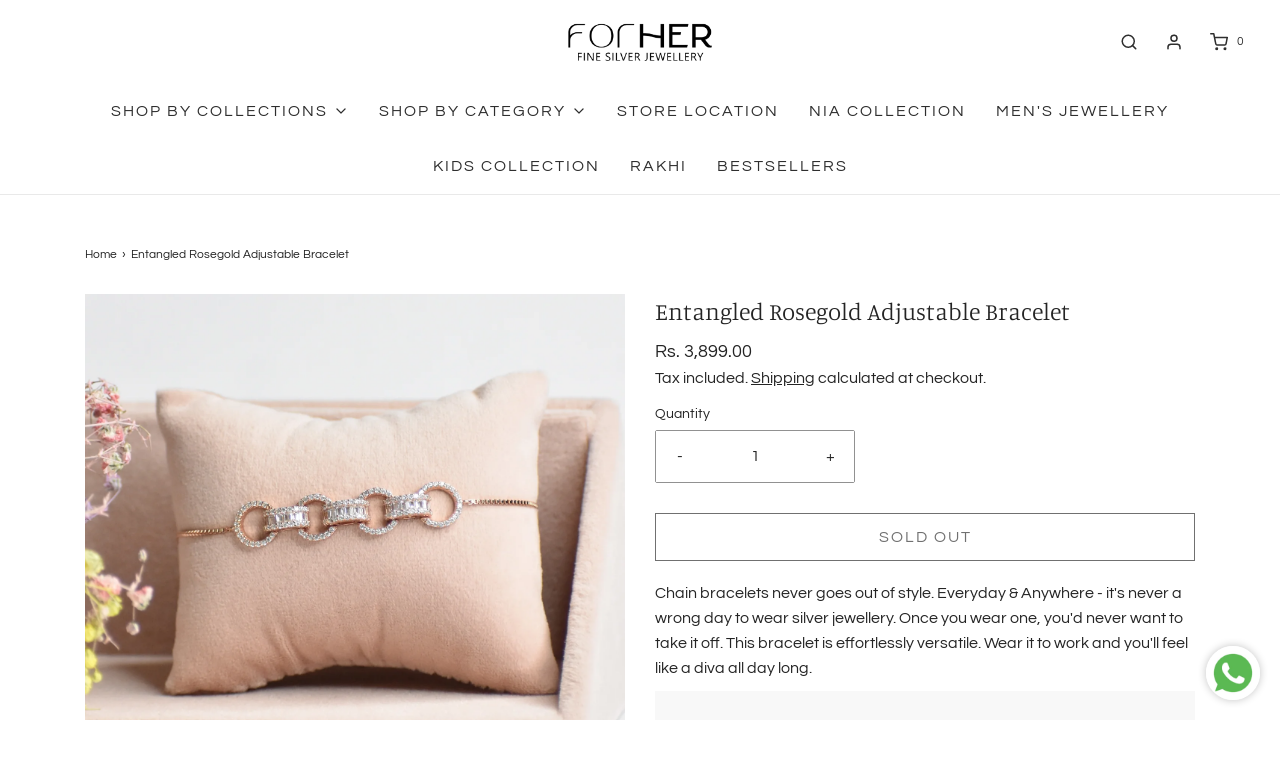

--- FILE ---
content_type: text/html; charset=utf-8
request_url: https://forherstores.com/products/entangled-rosegold-bracelet
body_size: 33644
content:
<!DOCTYPE html>
<!--[if lt IE 7 ]><html class="no-js ie ie6" lang="en"> <![endif]-->
<!--[if IE 7 ]><html class="no-js ie ie7" lang="en"> <![endif]-->
<!--[if IE 8 ]><html class="no-js ie ie8" lang="en"> <![endif]-->
<!--[if (gte IE 9)|!(IE)]><!-->
<html
	class="no-js"
	lang="en"
	data-headings-size="normal"
>
<!--<![endif]-->

<head>
<meta name="google-site-verification" content="QIY9d5saqq5A7oFuZCCztOy429_O7RoEQfehu5dRo2A" />

	<meta charset="utf-8">

	<!--[if lt IE 9]>
		<script src="//html5shim.googlecode.com/svn/trunk/html5.js"></script>
	<![endif]--><title>
		Entangled Rosegold Adjustable Bracelet &ndash; ForHER
	</title>

	<link rel="preconnect" href="https://cdn.shopify.com" crossorigin>

	<script type="text/javascript">
		document.documentElement.className = document.documentElement.className.replace('no-js', 'js');
	</script>

	
	<meta name="description" content="Chain bracelets never goes out of style. Everyday &amp;amp; Anywhere - it&#39;s never a wrong day to wear silver jewellery. Once you wear one, you&#39;d never want to take it off. This bracelet is effortlessly versatile. Wear it to work and you&#39;ll feel like a diva all day long.">
	

	
	<meta name="viewport" content="width=device-width, initial-scale=1" />
	

	<!-- /snippets/social-meta-tags.liquid -->


<meta property="og:site_name" content="ForHER">
<meta property="og:url" content="https://forherstores.com/products/entangled-rosegold-bracelet">
<meta property="og:title" content="Entangled Rosegold Adjustable Bracelet">
<meta property="og:type" content="product">
<meta property="og:description" content="Chain bracelets never goes out of style. Everyday &amp;amp; Anywhere - it&#39;s never a wrong day to wear silver jewellery. Once you wear one, you&#39;d never want to take it off. This bracelet is effortlessly versatile. Wear it to work and you&#39;ll feel like a diva all day long.">

  <meta property="og:price:amount" content="3,899.00">
  <meta property="og:price:currency" content="INR">

<meta property="og:image" content="http://forherstores.com/cdn/shop/files/DSC_0286_1200x1200.jpg?v=1695036366"><meta property="og:image" content="http://forherstores.com/cdn/shop/files/DSC_0382_6ef1302e-155f-499e-b8f2-9f01d2f86900_1200x1200.jpg?v=1695365606">
<meta property="og:image:alt" content="Entangled Rosegold Adjustable Bracelet"><meta property="og:image:alt" content="Entangled Rosegold Adjustable Bracelet">
<meta property="og:image:secure_url" content="https://forherstores.com/cdn/shop/files/DSC_0286_1200x1200.jpg?v=1695036366"><meta property="og:image:secure_url" content="https://forherstores.com/cdn/shop/files/DSC_0382_6ef1302e-155f-499e-b8f2-9f01d2f86900_1200x1200.jpg?v=1695365606">


<meta name="twitter:card" content="summary_large_image">
<meta name="twitter:title" content="Entangled Rosegold Adjustable Bracelet">
<meta name="twitter:description" content="Chain bracelets never goes out of style. Everyday &amp;amp; Anywhere - it&#39;s never a wrong day to wear silver jewellery. Once you wear one, you&#39;d never want to take it off. This bracelet is effortlessly versatile. Wear it to work and you&#39;ll feel like a diva all day long.">


	<link rel="canonical" href="https://forherstores.com/products/entangled-rosegold-bracelet" />

	<!-- CSS -->
	<style>
/*============================================================================
  Typography
==============================================================================*/





@font-face {
  font-family: Manuale;
  font-weight: 300;
  font-style: normal;
  font-display: swap;
  src: url("//forherstores.com/cdn/fonts/manuale/manuale_n3.0baac6564b6ed416af2c179e69ad2689bd829f1a.woff2") format("woff2"),
       url("//forherstores.com/cdn/fonts/manuale/manuale_n3.3b80020a9032b8fdf9b79d72323aacd37cfccc1f.woff") format("woff");
}

@font-face {
  font-family: Questrial;
  font-weight: 400;
  font-style: normal;
  font-display: swap;
  src: url("//forherstores.com/cdn/fonts/questrial/questrial_n4.66abac5d8209a647b4bf8089b0451928ef144c07.woff2") format("woff2"),
       url("//forherstores.com/cdn/fonts/questrial/questrial_n4.e86c53e77682db9bf4b0ee2dd71f214dc16adda4.woff") format("woff");
}

@font-face {
  font-family: Questrial;
  font-weight: 400;
  font-style: normal;
  font-display: swap;
  src: url("//forherstores.com/cdn/fonts/questrial/questrial_n4.66abac5d8209a647b4bf8089b0451928ef144c07.woff2") format("woff2"),
       url("//forherstores.com/cdn/fonts/questrial/questrial_n4.e86c53e77682db9bf4b0ee2dd71f214dc16adda4.woff") format("woff");
}







/*============================================================================
  #General Variables
==============================================================================*/

:root {
  --page-background: #ffffff;

  --color-primary: #242424;
  --disabled-color-primary: rgba(36, 36, 36, 0.5);
  --color-primary-opacity: rgba(36, 36, 36, 0.03);
  --link-color: #242424;
  --active-link-color: #242424;

  --button-background-color: #242424;
  --button-background-hover-color: #3a3a3a;
  --button-background-hover-color-lighten: #474747;
  --button-text-color: #ffffff;
  --button-border-color: rgba(255, 255, 255, 0.1);

  --sale-color: #000000;
  --sale-text-color: #FFFFFF;
  --sale-color-faint: rgba(0, 0, 0, 0.1);
  --sold-out-color: #000000;
  --sold-out-text-color: #ffffff;

  --header-background: #ffffff;
  --header-text: #2e2e2e;
  --header-border-color: rgba(46, 46, 46, 0.1);
  --header-border-color-dark: rgba(46, 46, 46, 0.15);
  --header-hover-background-color: rgba(46, 46, 46, 0.1);
  --header-overlay-text: #ffffff;

  --sticky-header-background: #ffffff;
  --sticky-header-text: #2e2e2e;
  --sticky-header-border: rgba(46, 46, 46, 0.1);

  --mobile-menu-text: #ffffff;
  --mobile-menu-background: #656565;
  --mobile-menu-border-color: rgba(255, 255, 255, 0.5);

  --footer-background: #242424;
  --footer-text: #ffffff;
  --footer-hover-background-color: rgba(255, 255, 255, 0.1);


  --pop-up-text: #242424;
  --pop-up-background: #fff;

  --secondary-color: rgba(0, 0, 0, 1) !default;
  --select-padding: 5px;
  --select-radius: 2px !default;

  --border-color: rgba(36, 36, 36, 0.5);
  --border-search: rgba(46, 46, 46, 0.1);
  --border-color-subtle: rgba(36, 36, 36, 0.1);
  --border-color-subtle-darken: #171717;

  --color-scheme-light-background: #faf8ee;
  --color-scheme-light-background-hover: rgba(250, 248, 238, 0.1);
  --color-scheme-light-text: #656565;
  --color-scheme-light-text-hover: rgba(101, 101, 101, 0.7);
  --color-scheme-light-input-hover: rgba(101, 101, 101, 0.1);
  --color-scheme-light-link: #656565;
  --color-scheme-light-link-active: #656565;

  --color-scheme-accent-background: #757575;
  --color-scheme-accent-background-hover: rgba(117, 117, 117, 0.1);
  --color-scheme-accent-text: #ffffff;
  --color-scheme-accent-text-hover: rgba(255, 255, 255, 0.7);
  --color-scheme-accent-input-hover: rgba(255, 255, 255, 0.1);
  --color-scheme-accent-link: #ffffff;
  --color-scheme-accent-link-active: #ffffff;

  --color-scheme-dark-background: #2E2E2E;
  --color-scheme-dark-background-hover: rgba(46, 46, 46, 0.1);
  --color-scheme-dark-text: #F3F3F3;
  --color-scheme-dark-text-hover: rgba(243, 243, 243, 0.7);
  --color-scheme-dark-input-hover: rgba(243, 243, 243, 0.1);
  --color-scheme-dark-link: #F3F3F3;
  --color-scheme-dark-link-active: #F3F3F3;

  --header-font-stack: Manuale, serif;
  --header-font-weight: 300;
  --header-font-style: normal;
  --header-font-transform: none;

  
  --header-letter-spacing: normal;
  

  --body-font-stack: Questrial, sans-serif;
  --body-font-weight: 400;
  --body-font-style: normal;
  --body-font-size-int: 16;
  --body-font-size: 16px;

  
    --body-small-font-size-int: 12;
    --body-small-font-size: 12px;
  

  --subheading-font-stack: Questrial, sans-serif;
  --subheading-font-weight: 400;
  --subheading-font-style: normal;
  --subheading-font-transform: uppercase;
  --subheading-case: uppercase;

  
  --heading-base: 34;
  --subheading-base: 14;
  --subheading-2-font-size: 16px;
  --subheading-2-line-height: 20px;
  --product-titles: 24;
  --subpage-header: 24;
  --subpage-header-px: 24px;
  --subpage-header-line-height: 34px;
  --heading-font-size: 34px;
  --heading-line-height: 44px;
  --subheading-font-size: 14px;
  --subheading-line-height: 18px;
  

  --color-image-overlay: #242424;
  --color-image-overlay-text: #ffffff;
  --image-overlay-opacity: calc(10 / 100);

  --flexslider-icon-eot: //forherstores.com/cdn/shop/t/14/assets/flexslider-icon.eot?v=70838442330258149421680690073;
  --flexslider-icon-eot-ie: //forherstores.com/cdn/shop/t/14/assets/flexslider-icon.eot%23iefix?v=922;
  --flexslider-icon-woff: //forherstores.com/cdn/shop/t/14/assets/flexslider-icon.eot?v=70838442330258149421680690073;
  --flexslider-icon-ttf: //forherstores.com/cdn/shop/t/14/assets/flexslider-icon.eot?v=70838442330258149421680690073;
  --flexslider-icon-svg: //forherstores.com/cdn/shop/t/14/assets/flexslider-icon.eot?v=70838442330258149421680690073;

  --delete-button-png: //forherstores.com/cdn/shop/t/14/assets/delete.png?v=922;
  --loader-svg: //forherstores.com/cdn/shop/t/14/assets/loader.svg?v=119822953187440061741680690073;

  
  --mobile-menu-link-transform: uppercase;
  --mobile-menu-link-letter-spacing: 2px;
  

  
  --buttons-transform: uppercase;
  --buttons-letter-spacing: 2px;
  

  
    --button-font-family: var(--body-font-stack);
    --button-font-weight: var(--body-font-weight);
    --button-font-style: var(--body-font-style);
    --button-font-size: var(--body-font-size);
  

  
    --button-font-size-int: calc(var(--body-font-size-int) - 2);
  

  
    --subheading-letter-spacing: 1px;
  

  
    --nav-font-family: var(--body-font-stack);
    --nav-font-weight: var(--body-font-weight);
    --nav-font-style: var(--body-font-style);
  

  
    --nav-text-transform: uppercase;
    --nav-letter-spacing: 2px;
  

  
    --nav-font-size-int: calc(var(--body-font-size-int) - 2);
  

  --page-width: 1600px;
  --page-width-with-padding: 1630px;
  --narrow-width-with-padding: 730px;
  --column-gap-width: 30px;
  --column-gap-width-half: 15.0px;

  --password-text-color: #000000;
  --password-error-background: #feebeb;
  --password-error-text: #7e1412;
  --password-login-background: #111111;
  --password-login-text: #b8b8b8;
  --password-btn-text: #ffffff;
  --password-btn-background: #000000;
  --password-btn-background-success: #4caf50;
  --success-color: #28a745;
  --error-color: #b94a48;

  /* Shop Pay Installments variables */
  --color-body: #ffffff;
  --color-bg: #ffffff;
}
</style>


	
	<link rel="preload" href="//forherstores.com/cdn/shop/t/14/assets/theme-product.min.css?v=113905890607804157651680690073" as="style">
	<link href="//forherstores.com/cdn/shop/t/14/assets/theme-product.min.css?v=113905890607804157651680690073" rel="stylesheet" type="text/css" media="all" />
	

	<link href="//forherstores.com/cdn/shop/t/14/assets/custom.css?v=60929843993882887651680690073" rel="stylesheet" type="text/css" media="all" />

	

	

	
	<link rel="shortcut icon" href="//forherstores.com/cdn/shop/files/For-Her-Square-Logo_32x32.png?v=1677486288" type="image/png">
	

	<link rel="sitemap" type="application/xml" title="Sitemap" href="/sitemap.xml" />

	<script>window.performance && window.performance.mark && window.performance.mark('shopify.content_for_header.start');</script><meta name="google-site-verification" content="QIY9d5saqq5A7oFuZCCztOy429_O7RoEQfehu5dRo2A">
<meta id="shopify-digital-wallet" name="shopify-digital-wallet" content="/69767594264/digital_wallets/dialog">
<link rel="alternate" type="application/json+oembed" href="https://forherstores.com/products/entangled-rosegold-bracelet.oembed">
<script async="async" src="/checkouts/internal/preloads.js?locale=en-IN"></script>
<script id="shopify-features" type="application/json">{"accessToken":"e77f01e815b47bb906e203e0d85adc85","betas":["rich-media-storefront-analytics"],"domain":"forherstores.com","predictiveSearch":true,"shopId":69767594264,"locale":"en"}</script>
<script>var Shopify = Shopify || {};
Shopify.shop = "forherofficial.myshopify.com";
Shopify.locale = "en";
Shopify.currency = {"active":"INR","rate":"1.0"};
Shopify.country = "IN";
Shopify.theme = {"name":"Envy | Eight | Buy it Now fix | April 5th","id":147031359768,"schema_name":"Envy","schema_version":"31.2.0","theme_store_id":411,"role":"main"};
Shopify.theme.handle = "null";
Shopify.theme.style = {"id":null,"handle":null};
Shopify.cdnHost = "forherstores.com/cdn";
Shopify.routes = Shopify.routes || {};
Shopify.routes.root = "/";</script>
<script type="module">!function(o){(o.Shopify=o.Shopify||{}).modules=!0}(window);</script>
<script>!function(o){function n(){var o=[];function n(){o.push(Array.prototype.slice.apply(arguments))}return n.q=o,n}var t=o.Shopify=o.Shopify||{};t.loadFeatures=n(),t.autoloadFeatures=n()}(window);</script>
<script id="shop-js-analytics" type="application/json">{"pageType":"product"}</script>
<script defer="defer" async type="module" src="//forherstores.com/cdn/shopifycloud/shop-js/modules/v2/client.init-shop-cart-sync_BT-GjEfc.en.esm.js"></script>
<script defer="defer" async type="module" src="//forherstores.com/cdn/shopifycloud/shop-js/modules/v2/chunk.common_D58fp_Oc.esm.js"></script>
<script defer="defer" async type="module" src="//forherstores.com/cdn/shopifycloud/shop-js/modules/v2/chunk.modal_xMitdFEc.esm.js"></script>
<script type="module">
  await import("//forherstores.com/cdn/shopifycloud/shop-js/modules/v2/client.init-shop-cart-sync_BT-GjEfc.en.esm.js");
await import("//forherstores.com/cdn/shopifycloud/shop-js/modules/v2/chunk.common_D58fp_Oc.esm.js");
await import("//forherstores.com/cdn/shopifycloud/shop-js/modules/v2/chunk.modal_xMitdFEc.esm.js");

  window.Shopify.SignInWithShop?.initShopCartSync?.({"fedCMEnabled":true,"windoidEnabled":true});

</script>
<script>(function() {
  var isLoaded = false;
  function asyncLoad() {
    if (isLoaded) return;
    isLoaded = true;
    var urls = ["https:\/\/cdn.shopify.com\/s\/files\/1\/0683\/1371\/0892\/files\/splmn-shopify-prod-August-31.min.js?v=1693985059\u0026shop=forherofficial.myshopify.com","\/\/www.powr.io\/powr.js?powr-token=forherofficial.myshopify.com\u0026external-type=shopify\u0026shop=forherofficial.myshopify.com","https:\/\/sales-pop.carecart.io\/lib\/salesnotifier.js?shop=forherofficial.myshopify.com"];
    for (var i = 0; i < urls.length; i++) {
      var s = document.createElement('script');
      s.type = 'text/javascript';
      s.async = true;
      s.src = urls[i];
      var x = document.getElementsByTagName('script')[0];
      x.parentNode.insertBefore(s, x);
    }
  };
  if(window.attachEvent) {
    window.attachEvent('onload', asyncLoad);
  } else {
    window.addEventListener('load', asyncLoad, false);
  }
})();</script>
<script id="__st">var __st={"a":69767594264,"offset":19800,"reqid":"eb54f330-56d9-40bd-bf7f-8a1e1a71fe03-1769148592","pageurl":"forherstores.com\/products\/entangled-rosegold-bracelet","u":"ab1b0fe0b003","p":"product","rtyp":"product","rid":8647760085272};</script>
<script>window.ShopifyPaypalV4VisibilityTracking = true;</script>
<script id="captcha-bootstrap">!function(){'use strict';const t='contact',e='account',n='new_comment',o=[[t,t],['blogs',n],['comments',n],[t,'customer']],c=[[e,'customer_login'],[e,'guest_login'],[e,'recover_customer_password'],[e,'create_customer']],r=t=>t.map((([t,e])=>`form[action*='/${t}']:not([data-nocaptcha='true']) input[name='form_type'][value='${e}']`)).join(','),a=t=>()=>t?[...document.querySelectorAll(t)].map((t=>t.form)):[];function s(){const t=[...o],e=r(t);return a(e)}const i='password',u='form_key',d=['recaptcha-v3-token','g-recaptcha-response','h-captcha-response',i],f=()=>{try{return window.sessionStorage}catch{return}},m='__shopify_v',_=t=>t.elements[u];function p(t,e,n=!1){try{const o=window.sessionStorage,c=JSON.parse(o.getItem(e)),{data:r}=function(t){const{data:e,action:n}=t;return t[m]||n?{data:e,action:n}:{data:t,action:n}}(c);for(const[e,n]of Object.entries(r))t.elements[e]&&(t.elements[e].value=n);n&&o.removeItem(e)}catch(o){console.error('form repopulation failed',{error:o})}}const l='form_type',E='cptcha';function T(t){t.dataset[E]=!0}const w=window,h=w.document,L='Shopify',v='ce_forms',y='captcha';let A=!1;((t,e)=>{const n=(g='f06e6c50-85a8-45c8-87d0-21a2b65856fe',I='https://cdn.shopify.com/shopifycloud/storefront-forms-hcaptcha/ce_storefront_forms_captcha_hcaptcha.v1.5.2.iife.js',D={infoText:'Protected by hCaptcha',privacyText:'Privacy',termsText:'Terms'},(t,e,n)=>{const o=w[L][v],c=o.bindForm;if(c)return c(t,g,e,D).then(n);var r;o.q.push([[t,g,e,D],n]),r=I,A||(h.body.append(Object.assign(h.createElement('script'),{id:'captcha-provider',async:!0,src:r})),A=!0)});var g,I,D;w[L]=w[L]||{},w[L][v]=w[L][v]||{},w[L][v].q=[],w[L][y]=w[L][y]||{},w[L][y].protect=function(t,e){n(t,void 0,e),T(t)},Object.freeze(w[L][y]),function(t,e,n,w,h,L){const[v,y,A,g]=function(t,e,n){const i=e?o:[],u=t?c:[],d=[...i,...u],f=r(d),m=r(i),_=r(d.filter((([t,e])=>n.includes(e))));return[a(f),a(m),a(_),s()]}(w,h,L),I=t=>{const e=t.target;return e instanceof HTMLFormElement?e:e&&e.form},D=t=>v().includes(t);t.addEventListener('submit',(t=>{const e=I(t);if(!e)return;const n=D(e)&&!e.dataset.hcaptchaBound&&!e.dataset.recaptchaBound,o=_(e),c=g().includes(e)&&(!o||!o.value);(n||c)&&t.preventDefault(),c&&!n&&(function(t){try{if(!f())return;!function(t){const e=f();if(!e)return;const n=_(t);if(!n)return;const o=n.value;o&&e.removeItem(o)}(t);const e=Array.from(Array(32),(()=>Math.random().toString(36)[2])).join('');!function(t,e){_(t)||t.append(Object.assign(document.createElement('input'),{type:'hidden',name:u})),t.elements[u].value=e}(t,e),function(t,e){const n=f();if(!n)return;const o=[...t.querySelectorAll(`input[type='${i}']`)].map((({name:t})=>t)),c=[...d,...o],r={};for(const[a,s]of new FormData(t).entries())c.includes(a)||(r[a]=s);n.setItem(e,JSON.stringify({[m]:1,action:t.action,data:r}))}(t,e)}catch(e){console.error('failed to persist form',e)}}(e),e.submit())}));const S=(t,e)=>{t&&!t.dataset[E]&&(n(t,e.some((e=>e===t))),T(t))};for(const o of['focusin','change'])t.addEventListener(o,(t=>{const e=I(t);D(e)&&S(e,y())}));const B=e.get('form_key'),M=e.get(l),P=B&&M;t.addEventListener('DOMContentLoaded',(()=>{const t=y();if(P)for(const e of t)e.elements[l].value===M&&p(e,B);[...new Set([...A(),...v().filter((t=>'true'===t.dataset.shopifyCaptcha))])].forEach((e=>S(e,t)))}))}(h,new URLSearchParams(w.location.search),n,t,e,['guest_login'])})(!0,!0)}();</script>
<script integrity="sha256-4kQ18oKyAcykRKYeNunJcIwy7WH5gtpwJnB7kiuLZ1E=" data-source-attribution="shopify.loadfeatures" defer="defer" src="//forherstores.com/cdn/shopifycloud/storefront/assets/storefront/load_feature-a0a9edcb.js" crossorigin="anonymous"></script>
<script data-source-attribution="shopify.dynamic_checkout.dynamic.init">var Shopify=Shopify||{};Shopify.PaymentButton=Shopify.PaymentButton||{isStorefrontPortableWallets:!0,init:function(){window.Shopify.PaymentButton.init=function(){};var t=document.createElement("script");t.src="https://forherstores.com/cdn/shopifycloud/portable-wallets/latest/portable-wallets.en.js",t.type="module",document.head.appendChild(t)}};
</script>
<script data-source-attribution="shopify.dynamic_checkout.buyer_consent">
  function portableWalletsHideBuyerConsent(e){var t=document.getElementById("shopify-buyer-consent"),n=document.getElementById("shopify-subscription-policy-button");t&&n&&(t.classList.add("hidden"),t.setAttribute("aria-hidden","true"),n.removeEventListener("click",e))}function portableWalletsShowBuyerConsent(e){var t=document.getElementById("shopify-buyer-consent"),n=document.getElementById("shopify-subscription-policy-button");t&&n&&(t.classList.remove("hidden"),t.removeAttribute("aria-hidden"),n.addEventListener("click",e))}window.Shopify?.PaymentButton&&(window.Shopify.PaymentButton.hideBuyerConsent=portableWalletsHideBuyerConsent,window.Shopify.PaymentButton.showBuyerConsent=portableWalletsShowBuyerConsent);
</script>
<script>
  function portableWalletsCleanup(e){e&&e.src&&console.error("Failed to load portable wallets script "+e.src);var t=document.querySelectorAll("shopify-accelerated-checkout .shopify-payment-button__skeleton, shopify-accelerated-checkout-cart .wallet-cart-button__skeleton"),e=document.getElementById("shopify-buyer-consent");for(let e=0;e<t.length;e++)t[e].remove();e&&e.remove()}function portableWalletsNotLoadedAsModule(e){e instanceof ErrorEvent&&"string"==typeof e.message&&e.message.includes("import.meta")&&"string"==typeof e.filename&&e.filename.includes("portable-wallets")&&(window.removeEventListener("error",portableWalletsNotLoadedAsModule),window.Shopify.PaymentButton.failedToLoad=e,"loading"===document.readyState?document.addEventListener("DOMContentLoaded",window.Shopify.PaymentButton.init):window.Shopify.PaymentButton.init())}window.addEventListener("error",portableWalletsNotLoadedAsModule);
</script>

<script type="module" src="https://forherstores.com/cdn/shopifycloud/portable-wallets/latest/portable-wallets.en.js" onError="portableWalletsCleanup(this)" crossorigin="anonymous"></script>
<script nomodule>
  document.addEventListener("DOMContentLoaded", portableWalletsCleanup);
</script>

<link id="shopify-accelerated-checkout-styles" rel="stylesheet" media="screen" href="https://forherstores.com/cdn/shopifycloud/portable-wallets/latest/accelerated-checkout-backwards-compat.css" crossorigin="anonymous">
<style id="shopify-accelerated-checkout-cart">
        #shopify-buyer-consent {
  margin-top: 1em;
  display: inline-block;
  width: 100%;
}

#shopify-buyer-consent.hidden {
  display: none;
}

#shopify-subscription-policy-button {
  background: none;
  border: none;
  padding: 0;
  text-decoration: underline;
  font-size: inherit;
  cursor: pointer;
}

#shopify-subscription-policy-button::before {
  box-shadow: none;
}

      </style>

<script>window.performance && window.performance.mark && window.performance.mark('shopify.content_for_header.end');</script>

	<script type="text/javascript">
		window.wetheme = {
			name: 'Envy',
			webcomponentRegistry: {
                registry: {},
				checkScriptLoaded: function(key) {
					return window.wetheme.webcomponentRegistry.registry[key] ? true : false
				},
                register: function(registration) {
                    if(!window.wetheme.webcomponentRegistry.checkScriptLoaded(registration.key)) {
                      window.wetheme.webcomponentRegistry.registry[registration.key] = registration
                    }
                }
            }
        };
	</script>

	

	

                
              <script>
              function fn(){
                if (typeof BSS_SL.configData == 'undefined') {
                    if(window.location.pathname == '/pages/store-locator'){
                        document.getElementById("PageContainer").remove();
                    }
                }
              }
            if (document.readyState === "complete" || document.readyState === "interactive") {
                setTimeout(fn, 1);
            } else {
            document.addEventListener("DOMContentLoaded", fn);
            }

          </script>
        
        
            <script async id="bss-store-locator-cluster" src='https://developers.google.com/maps/documentation/javascript/examples/markerclusterer/markerclusterer.js'></script>
        
                <!-- BEGIN app block: shopify://apps/mappy-store-locator/blocks/bss-sl-script/edfca2bd-82ad-413c-b32c-580d239b17ab --><script id="bss-locator-config-data">
    var locatorData = {"storeId":2446,"domain":"forherofficial.myshopify.com","styleId":"cf4f5a2b0f0436f","pageId":118489186584,"redirectToPage":"store-locator-1","apiKey":null,"translation":"{\"your_location\":\"Your Location\",\"radius\":\"Radius\",\"tag\":\"Tag\",\"search\":\"Search\",\"store\":\"Stores\",\"find_my_location\": \"Find my location\", \"schedule\": \"Schedule\",\"enter_your_location\": \"Enter your location\", \"list\": \"List\", \"map\": \"Map\", \"monday\": \"MONDAY\", \"tuesday\": \"TUESDAY\", \"wednesday\": \"WEDNESDAY\",\"thursday\": \"THURSDAY\", \"friday\": \"FRIDAY\", \"saturday\": \"SATURDAY\", \"sunday\": \"SUNDAY\", \"allday\": \"ALLDAY\",\"product\": \"Product\",\"dayoff\":\"DAYOFF\",\"storeResult\":\"store results\",\"distance\":\"Distance\",\"notFound\":\"Not found any stores\",\"noLimit\":\"No limit\",\"youAreHere\":\"You are here\",\"showing\":\"Showing\",\"all\":\"All\",\"filterByCountry\":\"Filter by country\",\"searchByLocation\":\"Location\",\"searchByPhone\":\"Phone\",\"searchByStoreName\":\"Store name\",\"enterPhoneNumber\":\"Enter phone number\",\"enterStoreName\":\"Enter store name\"}","planCode":"free","mapType":0,"mapStyleType":0,"customStyleId":null,"zoom_map":"7","scheduleMenu":1,"addressMenu":1,"additionalAddressMenu":1,"phoneMenu":1,"faxMenu":1,"emailMenu":1,"websiteMenu":1,"storeLinkMenu":0,"notShowColonMenu":0,"scheduleMap":1,"addressMap":1,"additionalAddressMap":1,"phoneMap":1,"faxMap":1,"emailMap":1,"websiteMap":1,"storeLinkMap":0,"notShowColonMap":0,"directionLinkMenu":1,"directionLinkMap":1,"contactButtonLinkMenu":0,"contactButtonLinkMap":0,"autoDetectAddress":1,"radiusSearch":0,"defaultRadius":50,"searchResultQuantityDisplay":-1,"tagSearch":1,"tagOption":0,"countryOption":0,"pageTitle":null,"pageDescription":null,"showPageTitle":0,"showPageDescription":0,"showCountryFilter":0,"selectLocation":1,"selectPhone":0,"selectStoreName":0,"selectZipCode":0,"template":1,"templateCase":0,"layout":1,"enableSearchButton":0,"searchBarPosition":1,"distanceUnit":"miles","zoomCountLocation":0,"customFieldMap":1,"customFieldMenu":1,"defaultLat":null,"defaultLng":null,"manual_default_address":0,"showAllAddress":0,"orderLocations":"priority","detectViewport":0,"createdAt":"2023-05-25T07:34:23.000Z","formActive":0,"formTitleActive":0,"formTitle":"","formDescription":"","formCustomCss":"","isNewPlaceAPI":false,"isRestricted":false,"tagList":[],"locationCount":0}
    if (typeof BSS_SL == 'undefined' || locatorData != "") {
        let storeLocators = []
        let tagList = []
        
        
        

        
            
            
            
            
            
        

        let mapPopupData = {"id":2008,"shop_domain":"forherofficial.myshopify.com","enable":0,"pages":"index,cart,product,list-collections,search,blog,all_articles,all_custom_pages","icon":"https://cms.mappy-app.com/image/location-pin.svg","show_search_bar":0,"show_on_mobile":1,"show_on_desktop":1,"mobile_position":"bottom-right","desktop_position":"bottom-right","newPages":"/,cart,product,list-collections,search,blog,all_articles,all_custom_pages","typePage":"index,cart,product,list-collections,search,blog,all_articles,all_custom_pages","show_on_desktop_css":"@media only screen and (min-width: 749px) {\n                #bss-map-popup {\n                    bottom: 6px;\n                    right: 5px;\n                }\n            }","show_on_mobile_css":"@media only screen and (max-width: 749px) {\n                #bss-map-popup {\n                    bottom: 6px;\n                    right: 5px;\n                }\n            }"}
        let isWatermark = 1
        var translationData = {"originalTranslation":{"all":"All","map":"Map","tag":"Tag","list":"List","store":"Stores","allday":"ALLDAY","dayoff":"DAYOFF","friday":"FRIDAY","monday":"MONDAY","radius":"Radius","search":"Search","sunday":"SUNDAY","noLimit":"No limit","product":"Product","showing":"Showing","tuesday":"TUESDAY","distance":"Distance","notFound":"Not found any stores","saturday":"SATURDAY","schedule":"Schedule","thursday":"THURSDAY","wednesday":"WEDNESDAY","youAreHere":"You are here","storeResult":"store results","searchByPhone":"Phone","your_location":"Your Location","enterStoreName":"Enter store name","filterByCountry":"Filter by country","enterPhoneNumber":"Enter phone number","find_my_location":"Find my location","searchByLocation":"Location","searchByStoreName":"Store name","enter_your_location":"Enter your location"},"translations":null};
        var BSS_SL_metaobject = {"isUseMetaobject":false,"storefrontAccessToken":null,"apiVersion":"2025-01"};
        var BSS_SL = {
            ...locatorData,
            isWatermark,
            isOldUnlimited: locatorData.defaultRadius === 100 && !BSS_SL_metaobject,
            configData: storeLocators,
            tagData: tagList,
            enablePopup: mapPopupData.enable,
            pages: mapPopupData.newPages,
            typePage: mapPopupData.typePage,
            icon: mapPopupData.icon,
            showSearchBar: mapPopupData.show_search_bar,
            showOnMobile: mapPopupData.show_on_mobile,
            showOnDesktop: mapPopupData.show_on_desktop,
            mobilePosition: mapPopupData.mobile_position,
            desktopPosition: mapPopupData.desktop_position,
        };
    }
    Object.defineProperty(BSS_SL, 'planCode', { writable: false, configurable: false });
</script>
<script>
    function fn(){
        if (typeof BSS_SL.configData == 'undefined') {
                if(window.location.pathname == '/pages/store-locator' && document.getElementById("PageContainer")) document.getElementById("PageContainer").remove();
            }
        }
    if (document.readyState === "complete" || document.readyState === "interactive") setTimeout(fn, 1);
    else document.addEventListener("DOMContentLoaded", fn);
</script>


<script id="bss-locator-script">
    function bssLoadScript(src, callback) {
        const scriptTag = document.createElement("script");
        document.head.appendChild(scriptTag);
        scriptTag.defer = true;
        scriptTag.src = src;
        scriptTag.className = 'bss-script';
        if (callback) scriptTag.addEventListener('load', callback);
    }
    
    function loadScriptsSequentially(scripts) {
        return scripts.reduce((promise, script) => {
            return promise.then(() => {
                return new Promise((resolve) => {
                    bssLoadScript(script, resolve);
                });
            });
        }, Promise.resolve());
    }
    let scriptLocator = [
        "https://cdn.shopify.com/extensions/019bdeb6-3a1d-785d-a441-eb48410902f0/store-locator-sever-213/assets/bss-sl.js"
    ];
    if (BSS_SL.mapType) {
        if (BSS_SL.zoomCountLocation == 0) {
            scriptLocator.unshift(`https://cdn.shopify.com/extensions/019bdeb6-3a1d-785d-a441-eb48410902f0/store-locator-sever-213/assets/leaflet.markercluster.js`);
        }
        scriptLocator.unshift(`https://cdn.shopify.com/extensions/019bdeb6-3a1d-785d-a441-eb48410902f0/store-locator-sever-213/assets/autocomplete.min.js`);
        scriptLocator.unshift(`https://cdn.shopify.com/extensions/019bdeb6-3a1d-785d-a441-eb48410902f0/store-locator-sever-213/assets/leaflet.js`);
    } else if (BSS_SL.zoomCountLocation == 0) {
        scriptLocator.unshift(`https://cdn.shopify.com/extensions/019bdeb6-3a1d-785d-a441-eb48410902f0/store-locator-sever-213/assets/marker-clusterer.js`);
    }
	loadScriptsSequentially(scriptLocator).then(() => {
        console.log('%c 😎😍🤩 STORE LOCATOR 🤩😍😎 ', 'font-weight: 600; font-size: 12px; background: rgb(255,175,175); background: radial-gradient(circle, rgba(255,175,175,1) 17%, rgba(233,189,148,1) 74%); color: #ffffff; padding: 4px 5px; border-radius: 15px');
        const storeLocatorEl = document.querySelector('#store-locator-page');
        if (storeLocatorEl) {
            storeLocatorEl.style.display = 'block'
        }
    });
</script>


<script id="bss-locator-config-setting">
    if (typeof BSS_SL == 'undefined') var BSS_SL = {};
    
     BSS_SL.configSetting = [{"featureType":"poi","elementType":"all","stylers":[{"visibility":"off"}]},{"featureType":"poi","elementType":"labels","stylers":[{"visibility":"off"}]},{"elementType":"labels.icon","stylers":[{"visibility":"off"}]}] 
</script>

    <script></script>

<!-- END app block --><script src="https://cdn.shopify.com/extensions/019b72eb-c043-7f9c-929c-f80ee4242e18/theme-app-ext-10/assets/superlemon-loader.js" type="text/javascript" defer="defer"></script>
<link href="https://cdn.shopify.com/extensions/019b72eb-c043-7f9c-929c-f80ee4242e18/theme-app-ext-10/assets/superlemon.css" rel="stylesheet" type="text/css" media="all">
<link href="https://cdn.shopify.com/extensions/019bdeb6-3a1d-785d-a441-eb48410902f0/store-locator-sever-213/assets/bss-sl.css" rel="stylesheet" type="text/css" media="all">
<link href="https://monorail-edge.shopifysvc.com" rel="dns-prefetch">
<script>(function(){if ("sendBeacon" in navigator && "performance" in window) {try {var session_token_from_headers = performance.getEntriesByType('navigation')[0].serverTiming.find(x => x.name == '_s').description;} catch {var session_token_from_headers = undefined;}var session_cookie_matches = document.cookie.match(/_shopify_s=([^;]*)/);var session_token_from_cookie = session_cookie_matches && session_cookie_matches.length === 2 ? session_cookie_matches[1] : "";var session_token = session_token_from_headers || session_token_from_cookie || "";function handle_abandonment_event(e) {var entries = performance.getEntries().filter(function(entry) {return /monorail-edge.shopifysvc.com/.test(entry.name);});if (!window.abandonment_tracked && entries.length === 0) {window.abandonment_tracked = true;var currentMs = Date.now();var navigation_start = performance.timing.navigationStart;var payload = {shop_id: 69767594264,url: window.location.href,navigation_start,duration: currentMs - navigation_start,session_token,page_type: "product"};window.navigator.sendBeacon("https://monorail-edge.shopifysvc.com/v1/produce", JSON.stringify({schema_id: "online_store_buyer_site_abandonment/1.1",payload: payload,metadata: {event_created_at_ms: currentMs,event_sent_at_ms: currentMs}}));}}window.addEventListener('pagehide', handle_abandonment_event);}}());</script>
<script id="web-pixels-manager-setup">(function e(e,d,r,n,o){if(void 0===o&&(o={}),!Boolean(null===(a=null===(i=window.Shopify)||void 0===i?void 0:i.analytics)||void 0===a?void 0:a.replayQueue)){var i,a;window.Shopify=window.Shopify||{};var t=window.Shopify;t.analytics=t.analytics||{};var s=t.analytics;s.replayQueue=[],s.publish=function(e,d,r){return s.replayQueue.push([e,d,r]),!0};try{self.performance.mark("wpm:start")}catch(e){}var l=function(){var e={modern:/Edge?\/(1{2}[4-9]|1[2-9]\d|[2-9]\d{2}|\d{4,})\.\d+(\.\d+|)|Firefox\/(1{2}[4-9]|1[2-9]\d|[2-9]\d{2}|\d{4,})\.\d+(\.\d+|)|Chrom(ium|e)\/(9{2}|\d{3,})\.\d+(\.\d+|)|(Maci|X1{2}).+ Version\/(15\.\d+|(1[6-9]|[2-9]\d|\d{3,})\.\d+)([,.]\d+|)( \(\w+\)|)( Mobile\/\w+|) Safari\/|Chrome.+OPR\/(9{2}|\d{3,})\.\d+\.\d+|(CPU[ +]OS|iPhone[ +]OS|CPU[ +]iPhone|CPU IPhone OS|CPU iPad OS)[ +]+(15[._]\d+|(1[6-9]|[2-9]\d|\d{3,})[._]\d+)([._]\d+|)|Android:?[ /-](13[3-9]|1[4-9]\d|[2-9]\d{2}|\d{4,})(\.\d+|)(\.\d+|)|Android.+Firefox\/(13[5-9]|1[4-9]\d|[2-9]\d{2}|\d{4,})\.\d+(\.\d+|)|Android.+Chrom(ium|e)\/(13[3-9]|1[4-9]\d|[2-9]\d{2}|\d{4,})\.\d+(\.\d+|)|SamsungBrowser\/([2-9]\d|\d{3,})\.\d+/,legacy:/Edge?\/(1[6-9]|[2-9]\d|\d{3,})\.\d+(\.\d+|)|Firefox\/(5[4-9]|[6-9]\d|\d{3,})\.\d+(\.\d+|)|Chrom(ium|e)\/(5[1-9]|[6-9]\d|\d{3,})\.\d+(\.\d+|)([\d.]+$|.*Safari\/(?![\d.]+ Edge\/[\d.]+$))|(Maci|X1{2}).+ Version\/(10\.\d+|(1[1-9]|[2-9]\d|\d{3,})\.\d+)([,.]\d+|)( \(\w+\)|)( Mobile\/\w+|) Safari\/|Chrome.+OPR\/(3[89]|[4-9]\d|\d{3,})\.\d+\.\d+|(CPU[ +]OS|iPhone[ +]OS|CPU[ +]iPhone|CPU IPhone OS|CPU iPad OS)[ +]+(10[._]\d+|(1[1-9]|[2-9]\d|\d{3,})[._]\d+)([._]\d+|)|Android:?[ /-](13[3-9]|1[4-9]\d|[2-9]\d{2}|\d{4,})(\.\d+|)(\.\d+|)|Mobile Safari.+OPR\/([89]\d|\d{3,})\.\d+\.\d+|Android.+Firefox\/(13[5-9]|1[4-9]\d|[2-9]\d{2}|\d{4,})\.\d+(\.\d+|)|Android.+Chrom(ium|e)\/(13[3-9]|1[4-9]\d|[2-9]\d{2}|\d{4,})\.\d+(\.\d+|)|Android.+(UC? ?Browser|UCWEB|U3)[ /]?(15\.([5-9]|\d{2,})|(1[6-9]|[2-9]\d|\d{3,})\.\d+)\.\d+|SamsungBrowser\/(5\.\d+|([6-9]|\d{2,})\.\d+)|Android.+MQ{2}Browser\/(14(\.(9|\d{2,})|)|(1[5-9]|[2-9]\d|\d{3,})(\.\d+|))(\.\d+|)|K[Aa][Ii]OS\/(3\.\d+|([4-9]|\d{2,})\.\d+)(\.\d+|)/},d=e.modern,r=e.legacy,n=navigator.userAgent;return n.match(d)?"modern":n.match(r)?"legacy":"unknown"}(),u="modern"===l?"modern":"legacy",c=(null!=n?n:{modern:"",legacy:""})[u],f=function(e){return[e.baseUrl,"/wpm","/b",e.hashVersion,"modern"===e.buildTarget?"m":"l",".js"].join("")}({baseUrl:d,hashVersion:r,buildTarget:u}),m=function(e){var d=e.version,r=e.bundleTarget,n=e.surface,o=e.pageUrl,i=e.monorailEndpoint;return{emit:function(e){var a=e.status,t=e.errorMsg,s=(new Date).getTime(),l=JSON.stringify({metadata:{event_sent_at_ms:s},events:[{schema_id:"web_pixels_manager_load/3.1",payload:{version:d,bundle_target:r,page_url:o,status:a,surface:n,error_msg:t},metadata:{event_created_at_ms:s}}]});if(!i)return console&&console.warn&&console.warn("[Web Pixels Manager] No Monorail endpoint provided, skipping logging."),!1;try{return self.navigator.sendBeacon.bind(self.navigator)(i,l)}catch(e){}var u=new XMLHttpRequest;try{return u.open("POST",i,!0),u.setRequestHeader("Content-Type","text/plain"),u.send(l),!0}catch(e){return console&&console.warn&&console.warn("[Web Pixels Manager] Got an unhandled error while logging to Monorail."),!1}}}}({version:r,bundleTarget:l,surface:e.surface,pageUrl:self.location.href,monorailEndpoint:e.monorailEndpoint});try{o.browserTarget=l,function(e){var d=e.src,r=e.async,n=void 0===r||r,o=e.onload,i=e.onerror,a=e.sri,t=e.scriptDataAttributes,s=void 0===t?{}:t,l=document.createElement("script"),u=document.querySelector("head"),c=document.querySelector("body");if(l.async=n,l.src=d,a&&(l.integrity=a,l.crossOrigin="anonymous"),s)for(var f in s)if(Object.prototype.hasOwnProperty.call(s,f))try{l.dataset[f]=s[f]}catch(e){}if(o&&l.addEventListener("load",o),i&&l.addEventListener("error",i),u)u.appendChild(l);else{if(!c)throw new Error("Did not find a head or body element to append the script");c.appendChild(l)}}({src:f,async:!0,onload:function(){if(!function(){var e,d;return Boolean(null===(d=null===(e=window.Shopify)||void 0===e?void 0:e.analytics)||void 0===d?void 0:d.initialized)}()){var d=window.webPixelsManager.init(e)||void 0;if(d){var r=window.Shopify.analytics;r.replayQueue.forEach((function(e){var r=e[0],n=e[1],o=e[2];d.publishCustomEvent(r,n,o)})),r.replayQueue=[],r.publish=d.publishCustomEvent,r.visitor=d.visitor,r.initialized=!0}}},onerror:function(){return m.emit({status:"failed",errorMsg:"".concat(f," has failed to load")})},sri:function(e){var d=/^sha384-[A-Za-z0-9+/=]+$/;return"string"==typeof e&&d.test(e)}(c)?c:"",scriptDataAttributes:o}),m.emit({status:"loading"})}catch(e){m.emit({status:"failed",errorMsg:(null==e?void 0:e.message)||"Unknown error"})}}})({shopId: 69767594264,storefrontBaseUrl: "https://forherstores.com",extensionsBaseUrl: "https://extensions.shopifycdn.com/cdn/shopifycloud/web-pixels-manager",monorailEndpoint: "https://monorail-edge.shopifysvc.com/unstable/produce_batch",surface: "storefront-renderer",enabledBetaFlags: ["2dca8a86"],webPixelsConfigList: [{"id":"748880152","configuration":"{\"config\":\"{\\\"google_tag_ids\\\":[\\\"G-ZSSLRX6ZPN\\\",\\\"GT-MRLPWR5\\\"],\\\"target_country\\\":\\\"IN\\\",\\\"gtag_events\\\":[{\\\"type\\\":\\\"search\\\",\\\"action_label\\\":\\\"G-ZSSLRX6ZPN\\\"},{\\\"type\\\":\\\"begin_checkout\\\",\\\"action_label\\\":\\\"G-ZSSLRX6ZPN\\\"},{\\\"type\\\":\\\"view_item\\\",\\\"action_label\\\":[\\\"G-ZSSLRX6ZPN\\\",\\\"MC-6C8Y6NWK5D\\\"]},{\\\"type\\\":\\\"purchase\\\",\\\"action_label\\\":[\\\"G-ZSSLRX6ZPN\\\",\\\"MC-6C8Y6NWK5D\\\"]},{\\\"type\\\":\\\"page_view\\\",\\\"action_label\\\":[\\\"G-ZSSLRX6ZPN\\\",\\\"MC-6C8Y6NWK5D\\\"]},{\\\"type\\\":\\\"add_payment_info\\\",\\\"action_label\\\":\\\"G-ZSSLRX6ZPN\\\"},{\\\"type\\\":\\\"add_to_cart\\\",\\\"action_label\\\":\\\"G-ZSSLRX6ZPN\\\"}],\\\"enable_monitoring_mode\\\":false}\"}","eventPayloadVersion":"v1","runtimeContext":"OPEN","scriptVersion":"b2a88bafab3e21179ed38636efcd8a93","type":"APP","apiClientId":1780363,"privacyPurposes":[],"dataSharingAdjustments":{"protectedCustomerApprovalScopes":["read_customer_address","read_customer_email","read_customer_name","read_customer_personal_data","read_customer_phone"]}},{"id":"264864024","configuration":"{\"pixel_id\":\"704401254895189\",\"pixel_type\":\"facebook_pixel\",\"metaapp_system_user_token\":\"-\"}","eventPayloadVersion":"v1","runtimeContext":"OPEN","scriptVersion":"ca16bc87fe92b6042fbaa3acc2fbdaa6","type":"APP","apiClientId":2329312,"privacyPurposes":["ANALYTICS","MARKETING","SALE_OF_DATA"],"dataSharingAdjustments":{"protectedCustomerApprovalScopes":["read_customer_address","read_customer_email","read_customer_name","read_customer_personal_data","read_customer_phone"]}},{"id":"shopify-app-pixel","configuration":"{}","eventPayloadVersion":"v1","runtimeContext":"STRICT","scriptVersion":"0450","apiClientId":"shopify-pixel","type":"APP","privacyPurposes":["ANALYTICS","MARKETING"]},{"id":"shopify-custom-pixel","eventPayloadVersion":"v1","runtimeContext":"LAX","scriptVersion":"0450","apiClientId":"shopify-pixel","type":"CUSTOM","privacyPurposes":["ANALYTICS","MARKETING"]}],isMerchantRequest: false,initData: {"shop":{"name":"ForHER","paymentSettings":{"currencyCode":"INR"},"myshopifyDomain":"forherofficial.myshopify.com","countryCode":"IN","storefrontUrl":"https:\/\/forherstores.com"},"customer":null,"cart":null,"checkout":null,"productVariants":[{"price":{"amount":3899.0,"currencyCode":"INR"},"product":{"title":"Entangled Rosegold Adjustable Bracelet","vendor":"Forherofficial","id":"8647760085272","untranslatedTitle":"Entangled Rosegold Adjustable Bracelet","url":"\/products\/entangled-rosegold-bracelet","type":""},"id":"46748162851096","image":{"src":"\/\/forherstores.com\/cdn\/shop\/files\/DSC_0286.jpg?v=1695036366"},"sku":"DJBRC0063","title":"Default Title","untranslatedTitle":"Default Title"}],"purchasingCompany":null},},"https://forherstores.com/cdn","fcfee988w5aeb613cpc8e4bc33m6693e112",{"modern":"","legacy":""},{"shopId":"69767594264","storefrontBaseUrl":"https:\/\/forherstores.com","extensionBaseUrl":"https:\/\/extensions.shopifycdn.com\/cdn\/shopifycloud\/web-pixels-manager","surface":"storefront-renderer","enabledBetaFlags":"[\"2dca8a86\"]","isMerchantRequest":"false","hashVersion":"fcfee988w5aeb613cpc8e4bc33m6693e112","publish":"custom","events":"[[\"page_viewed\",{}],[\"product_viewed\",{\"productVariant\":{\"price\":{\"amount\":3899.0,\"currencyCode\":\"INR\"},\"product\":{\"title\":\"Entangled Rosegold Adjustable Bracelet\",\"vendor\":\"Forherofficial\",\"id\":\"8647760085272\",\"untranslatedTitle\":\"Entangled Rosegold Adjustable Bracelet\",\"url\":\"\/products\/entangled-rosegold-bracelet\",\"type\":\"\"},\"id\":\"46748162851096\",\"image\":{\"src\":\"\/\/forherstores.com\/cdn\/shop\/files\/DSC_0286.jpg?v=1695036366\"},\"sku\":\"DJBRC0063\",\"title\":\"Default Title\",\"untranslatedTitle\":\"Default Title\"}}]]"});</script><script>
  window.ShopifyAnalytics = window.ShopifyAnalytics || {};
  window.ShopifyAnalytics.meta = window.ShopifyAnalytics.meta || {};
  window.ShopifyAnalytics.meta.currency = 'INR';
  var meta = {"product":{"id":8647760085272,"gid":"gid:\/\/shopify\/Product\/8647760085272","vendor":"Forherofficial","type":"","handle":"entangled-rosegold-bracelet","variants":[{"id":46748162851096,"price":389900,"name":"Entangled Rosegold Adjustable Bracelet","public_title":null,"sku":"DJBRC0063"}],"remote":false},"page":{"pageType":"product","resourceType":"product","resourceId":8647760085272,"requestId":"eb54f330-56d9-40bd-bf7f-8a1e1a71fe03-1769148592"}};
  for (var attr in meta) {
    window.ShopifyAnalytics.meta[attr] = meta[attr];
  }
</script>
<script class="analytics">
  (function () {
    var customDocumentWrite = function(content) {
      var jquery = null;

      if (window.jQuery) {
        jquery = window.jQuery;
      } else if (window.Checkout && window.Checkout.$) {
        jquery = window.Checkout.$;
      }

      if (jquery) {
        jquery('body').append(content);
      }
    };

    var hasLoggedConversion = function(token) {
      if (token) {
        return document.cookie.indexOf('loggedConversion=' + token) !== -1;
      }
      return false;
    }

    var setCookieIfConversion = function(token) {
      if (token) {
        var twoMonthsFromNow = new Date(Date.now());
        twoMonthsFromNow.setMonth(twoMonthsFromNow.getMonth() + 2);

        document.cookie = 'loggedConversion=' + token + '; expires=' + twoMonthsFromNow;
      }
    }

    var trekkie = window.ShopifyAnalytics.lib = window.trekkie = window.trekkie || [];
    if (trekkie.integrations) {
      return;
    }
    trekkie.methods = [
      'identify',
      'page',
      'ready',
      'track',
      'trackForm',
      'trackLink'
    ];
    trekkie.factory = function(method) {
      return function() {
        var args = Array.prototype.slice.call(arguments);
        args.unshift(method);
        trekkie.push(args);
        return trekkie;
      };
    };
    for (var i = 0; i < trekkie.methods.length; i++) {
      var key = trekkie.methods[i];
      trekkie[key] = trekkie.factory(key);
    }
    trekkie.load = function(config) {
      trekkie.config = config || {};
      trekkie.config.initialDocumentCookie = document.cookie;
      var first = document.getElementsByTagName('script')[0];
      var script = document.createElement('script');
      script.type = 'text/javascript';
      script.onerror = function(e) {
        var scriptFallback = document.createElement('script');
        scriptFallback.type = 'text/javascript';
        scriptFallback.onerror = function(error) {
                var Monorail = {
      produce: function produce(monorailDomain, schemaId, payload) {
        var currentMs = new Date().getTime();
        var event = {
          schema_id: schemaId,
          payload: payload,
          metadata: {
            event_created_at_ms: currentMs,
            event_sent_at_ms: currentMs
          }
        };
        return Monorail.sendRequest("https://" + monorailDomain + "/v1/produce", JSON.stringify(event));
      },
      sendRequest: function sendRequest(endpointUrl, payload) {
        // Try the sendBeacon API
        if (window && window.navigator && typeof window.navigator.sendBeacon === 'function' && typeof window.Blob === 'function' && !Monorail.isIos12()) {
          var blobData = new window.Blob([payload], {
            type: 'text/plain'
          });

          if (window.navigator.sendBeacon(endpointUrl, blobData)) {
            return true;
          } // sendBeacon was not successful

        } // XHR beacon

        var xhr = new XMLHttpRequest();

        try {
          xhr.open('POST', endpointUrl);
          xhr.setRequestHeader('Content-Type', 'text/plain');
          xhr.send(payload);
        } catch (e) {
          console.log(e);
        }

        return false;
      },
      isIos12: function isIos12() {
        return window.navigator.userAgent.lastIndexOf('iPhone; CPU iPhone OS 12_') !== -1 || window.navigator.userAgent.lastIndexOf('iPad; CPU OS 12_') !== -1;
      }
    };
    Monorail.produce('monorail-edge.shopifysvc.com',
      'trekkie_storefront_load_errors/1.1',
      {shop_id: 69767594264,
      theme_id: 147031359768,
      app_name: "storefront",
      context_url: window.location.href,
      source_url: "//forherstores.com/cdn/s/trekkie.storefront.8d95595f799fbf7e1d32231b9a28fd43b70c67d3.min.js"});

        };
        scriptFallback.async = true;
        scriptFallback.src = '//forherstores.com/cdn/s/trekkie.storefront.8d95595f799fbf7e1d32231b9a28fd43b70c67d3.min.js';
        first.parentNode.insertBefore(scriptFallback, first);
      };
      script.async = true;
      script.src = '//forherstores.com/cdn/s/trekkie.storefront.8d95595f799fbf7e1d32231b9a28fd43b70c67d3.min.js';
      first.parentNode.insertBefore(script, first);
    };
    trekkie.load(
      {"Trekkie":{"appName":"storefront","development":false,"defaultAttributes":{"shopId":69767594264,"isMerchantRequest":null,"themeId":147031359768,"themeCityHash":"18029061343465617606","contentLanguage":"en","currency":"INR","eventMetadataId":"4392a405-ff05-4343-98a4-a7e52154c9e0"},"isServerSideCookieWritingEnabled":true,"monorailRegion":"shop_domain","enabledBetaFlags":["65f19447"]},"Session Attribution":{},"S2S":{"facebookCapiEnabled":true,"source":"trekkie-storefront-renderer","apiClientId":580111}}
    );

    var loaded = false;
    trekkie.ready(function() {
      if (loaded) return;
      loaded = true;

      window.ShopifyAnalytics.lib = window.trekkie;

      var originalDocumentWrite = document.write;
      document.write = customDocumentWrite;
      try { window.ShopifyAnalytics.merchantGoogleAnalytics.call(this); } catch(error) {};
      document.write = originalDocumentWrite;

      window.ShopifyAnalytics.lib.page(null,{"pageType":"product","resourceType":"product","resourceId":8647760085272,"requestId":"eb54f330-56d9-40bd-bf7f-8a1e1a71fe03-1769148592","shopifyEmitted":true});

      var match = window.location.pathname.match(/checkouts\/(.+)\/(thank_you|post_purchase)/)
      var token = match? match[1]: undefined;
      if (!hasLoggedConversion(token)) {
        setCookieIfConversion(token);
        window.ShopifyAnalytics.lib.track("Viewed Product",{"currency":"INR","variantId":46748162851096,"productId":8647760085272,"productGid":"gid:\/\/shopify\/Product\/8647760085272","name":"Entangled Rosegold Adjustable Bracelet","price":"3899.00","sku":"DJBRC0063","brand":"Forherofficial","variant":null,"category":"","nonInteraction":true,"remote":false},undefined,undefined,{"shopifyEmitted":true});
      window.ShopifyAnalytics.lib.track("monorail:\/\/trekkie_storefront_viewed_product\/1.1",{"currency":"INR","variantId":46748162851096,"productId":8647760085272,"productGid":"gid:\/\/shopify\/Product\/8647760085272","name":"Entangled Rosegold Adjustable Bracelet","price":"3899.00","sku":"DJBRC0063","brand":"Forherofficial","variant":null,"category":"","nonInteraction":true,"remote":false,"referer":"https:\/\/forherstores.com\/products\/entangled-rosegold-bracelet"});
      }
    });


        var eventsListenerScript = document.createElement('script');
        eventsListenerScript.async = true;
        eventsListenerScript.src = "//forherstores.com/cdn/shopifycloud/storefront/assets/shop_events_listener-3da45d37.js";
        document.getElementsByTagName('head')[0].appendChild(eventsListenerScript);

})();</script>
<script
  defer
  src="https://forherstores.com/cdn/shopifycloud/perf-kit/shopify-perf-kit-3.0.4.min.js"
  data-application="storefront-renderer"
  data-shop-id="69767594264"
  data-render-region="gcp-us-central1"
  data-page-type="product"
  data-theme-instance-id="147031359768"
  data-theme-name="Envy"
  data-theme-version="31.2.0"
  data-monorail-region="shop_domain"
  data-resource-timing-sampling-rate="10"
  data-shs="true"
  data-shs-beacon="true"
  data-shs-export-with-fetch="true"
  data-shs-logs-sample-rate="1"
  data-shs-beacon-endpoint="https://forherstores.com/api/collect"
></script>
</head>

<body id="entangled-rosegold-adjustable-bracelet"
	class="page-title--entangled-rosegold-adjustable-bracelet template-product flexbox-wrapper">

	
		<aside id="cartSlideoutAside">
	<form
		action="/cart"
		data-language-url="/"
		method="post"
		novalidate
		class="cart-drawer-form"
	>
		<div
			id="cartSlideoutWrapper"
			class="envy-shopping-right slideout-panel-hidden cart-drawer-right"
			role="dialog"
			aria-labelledby="cart_dialog_label"
			aria-describedby="cart_dialog_status"
			aria-modal="true"
		>
			<div class="cart-drawer__top">
				<div class="cart-drawer__empty-div"></div>
				<h2 class="type-subheading type-subheading--1 wow fadeIn" id="cart_dialog_label">
					<span class="cart-drawer--title">Your Cart</span>
				</h2>

				<div class="cart-close-icon-wrapper">
					<button
						class="slide-menu cart-close-icon cart-menu-close alt-focus"
						aria-label="Open cart sidebar"
						type="button"
					>
						<i data-feather="x"></i>
					</button>
				</div>
			</div>

			<div class="cart-error-box"></div>

			<div aria-live="polite" class="cart-empty-box">
				Your basket is empty
			</div>

			<script type="application/template" id="cart-item-template">
				<li>
					<article class="cart-item">
						<div class="cart-item-image--wrapper">
							<a class="cart-item-link" href="/products/entangled-rosegold-bracelet" tabindex="-1">
								<img
									class="cart-item-image"
									src="/product/image.jpg"
									alt=""
								/>
							</a>
						</div>
						<div class="cart-item-details--wrapper">
							<h3 class="cart-item__title">
								<a href="/products/entangled-rosegold-bracelet" class="cart-item-link cart-item-details--product-title-wrapper">
									<span class="cart-item-product-title"></span>
									<span class="cart-item-variant-title hide"></span>
									<span class="cart-item-selling-plan hide"></span>
								</a>
							</h3>

							<div class="cart-item-price-wrapper">
								<span class="sr-only">Now</span>
								<span class="cart-item-price"></span>
								<span class="sr-only">Was</span>
								<span class="cart-item-price-original"></span>
								<span class="cart-item-price-per-unit"></span>
							</div>

							<ul class="order-discount--cart-list" aria-label="Discount"></ul>

							<div class="cart-item--quantity-remove-wrapper">
								<div class="cart-item--quantity-wrapper">
									<button
										type="button"
										class="alt-focus cart-item-quantity-button cart-item-decrease"
										data-amount="-1"
										aria-label="Reduce item quantity by one"
									>-</button>
									<input
										type="text"
										class="cart-item-quantity"
										min="1"
										pattern="[0-9]*"
										aria-label="Quantity"
									>
									<button
										type="button"
										class="alt-focus cart-item-quantity-button cart-item-increase"
										data-amount="1"
										aria-label="Increase item quantity by one"
									>+</button>
								</div>

								<div class="cart-item-remove-button-container">
									<button type="button" id="cart-item-remove-button" class="alt-focus" aria-label="Remove product">Remove</button>
								</div>
							</div>

              <div class="errors hide"></div>
						</div>
					</article>
				</li>
			</script>
			<script type="application/json" id="initial-cart">
				{"note":null,"attributes":{},"original_total_price":0,"total_price":0,"total_discount":0,"total_weight":0.0,"item_count":0,"items":[],"requires_shipping":false,"currency":"INR","items_subtotal_price":0,"cart_level_discount_applications":[],"checkout_charge_amount":0}
			</script>

			<ul class="cart-items"></ul>

			<div class="ajax-cart--bottom-wrapper">
				

				

				<div class="ajax-cart--cart-discount">
					<div class="cart--order-discount-wrapper custom-font ajax-cart-discount-wrapper"></div>
				</div>

				<span class="cart-price-text type-subheading">Subtotal</span>

				<div class="ajax-cart--cart-original-price">
					<span class="cart-item-original-total-price"><span class="money">Rs. 0.00</span></span>
				</div>

				<div class="ajax-cart--total-price">
					<h2
						id="cart_dialog_status"
						role="status"
						class="js-cart-drawer-status sr-only"
					></h2>

					<h5 id="cart_drawer_subtotal">
						<span class="cart-total-price" id="cart-price">
							<span class="money">Rs. 0.00</span>
						</span>
					</h5>
				</div><div class="row">
					<div class="col-md-12">
						<p class="cart--shipping-message">Tax included. <a href="/policies/shipping-policy">Shipping</a> calculated at checkout.
</p>
					</div>
				</div>

				<div class="slide-checkout-buttons">
					<button type="submit" name="checkout" class="btn cart-button-checkout">
						<span class="cart-button-checkout-text">Place your order</span>
						<div class="cart-button-checkout-spinner lds-dual-ring hide"></div>
					</button>
					
					
						<a href="#" class="btn btn-default cart-menu-close secondary-button">Continue shopping</a><br />
					
				</div>

			</div>
		</div>
	</form>
</aside>

	

	<div id="main-body" class="" data-editor-open="false">
		<div class="no-js disclaimer container">
			<p>This store requires javascript to be enabled for some features to work correctly.</p>
		</div>

		<div id="slideout-overlay"></div>

		<!-- BEGIN sections: header-group -->
<div id="shopify-section-sections--18502455034136__header" class="shopify-section shopify-section-group-header-group"><style>
  .site-header__logo-image img,
  .overlay-logo-image {
    max-width: 170px;
  }

  @media(max-width:768px) {
    .site-header__logo-image img,
    .overlay-logo-image {
      max-width: 120px;
    }

    .site-header__logo-image img,
    .overlay-logo-image {
      width: 120px;
    }

    .logo-placement-within-wrapper--logo {
      width: 120px;
      flex-basis: 120px;
    }
  }

    .site-header__logo-image img,
    .overlay-logo-image {
      width: 170px;
    }

    .logo-placement-within-wrapper--logo {
      width: 170px;
      flex-basis: 170px;
    }


  #site-header svg:not(.icon-caret), .sticky-header-wrapper svg {
    height: 18px;
  }

  @media screen and (max-width: 767px) {
    #site-header svg, .sticky-header-wrapper svg {
        height: 24px;
    }
  }

  .top-search #search-wrapper {
    background: var(--header-background)!important;
    border-bottom: 1px solid var(--header-background)!important;

  }

  #top-search-wrapper svg {
    stroke: var(--header-text)!important;
  }

  .top-search input {
    color: var(--header-text)!important;
  }

  #top-search-wrapper #search_text::placeholder {
    color: var(--header-text);
  }

  #top-search-wrapper #search_text::-webkit-input-placeholder {
    color: var(--header-text);
  }

  #top-search-wrapper #search_text:-ms-input-placeholder {
    color: var(--header-text);
  }

  #top-search-wrapper #search_text::-moz-placeholder {
    color: var(--header-text);
  }

  #top-search-wrapper #search_text:-moz-placeholder {
    color: var(--header-text);
  }

  .top-search  {
    border-bottom: solid 1px var(--header-border-color)!important;
  }

  .predictive-search-group {
    background-color: var(--header-background)!important;
  }

  .search-results__meta {
    background: var(--header-background)!important;
  }

  .search-results__meta .search-results__meta-clear {
    color: var(--header-text);
  }

  .search-results-panel .predictive-search-group h2 {
    color: var(--header-text);
    border-bottom: solid 1px var(--header-border-color);
  }

  .search-results-panel .predictive-search-group .search-vendor, .search-results-panel .predictive-search-group .money {
    color: var(--header-text);
  }

  .search--result-group h5 a {
    color: var(--header-text)!important;
  }

  .predictive-loading {
    color: var(--header-text)!important;
  }
</style>



<div class="header-wrapper js" data-wetheme-section-type="header" data-wetheme-section-id="sections--18502455034136__header">



<div class="header-logo-wrapper" data-section-id="sections--18502455034136__header" data-section-type="header-section">

<nav
  id="theme-menu"
  class="mobile-menu-wrapper slideout-panel-hidden"
  role="dialog"
  aria-label="Navigation"
  aria-modal="true"
>
  

<script type="application/json" id="mobile-menu-data">
{
    
        
        
        "0": {
            "level": 0,
            "url": "#",
            "title": "Shop by Collections",
            "links": [
                
                    "0--0",
                
                    "0--1",
                
                    "0--2",
                
                    "0--3",
                
                    "0--4",
                
                    "0--5",
                
                    "0--6"
                
            ]
        }
        
          
            , "0--0": {
            "level": 1,
            "url": "/collections/pearl",
            "title": "Pearl",
            "links": [
                
            ]
        }
        
        
          
            , "0--1": {
            "level": 1,
            "url": "/collections/solitaire",
            "title": "Solitaire",
            "links": [
                
            ]
        }
        
        
          
            , "0--2": {
            "level": 1,
            "url": "/collections/evil-eye",
            "title": "Evil Eye",
            "links": [
                
            ]
        }
        
        
          
            , "0--3": {
            "level": 1,
            "url": "/collections/under-1199",
            "title": "Under 1199",
            "links": [
                
            ]
        }
        
        
          
            , "0--4": {
            "level": 1,
            "url": "/collections/under-1699",
            "title": "Under 1699",
            "links": [
                
            ]
        }
        
        
          
            , "0--5": {
            "level": 1,
            "url": "/collections/under-1999",
            "title": "Under 1999",
            "links": [
                
            ]
        }
        
        
          
            , "0--6": {
            "level": 1,
            "url": "/collections/above-2000",
            "title": "Above 2000",
            "links": [
                
            ]
        }
        
        
    
        
        ,
        "1": {
            "level": 0,
            "url": "#",
            "title": "Shop by Category",
            "links": [
                
                    "1--0",
                
                    "1--1",
                
                    "1--2",
                
                    "1--3",
                
                    "1--4",
                
                    "1--5",
                
                    "1--6",
                
                    "1--7",
                
                    "1--8",
                
                    "1--9",
                
                    "1--10",
                
                    "1--11",
                
                    "1--12"
                
            ]
        }
        
          
            , "1--0": {
            "level": 1,
            "url": "/collections/all",
            "title": "All",
            "links": [
                
            ]
        }
        
        
          
            , "1--1": {
            "level": 1,
            "url": "/collections/earrings-1",
            "title": "Earrings",
            "links": [
                
                    "1--1--0",
                
                    "1--1--1"
                
            ]
        }
        
        
        , "1--1--0": {
            "level": 2,
            "url": "/collections/studs",
            "title": "Studs",
            "links": []
        }
        
        
        , "1--1--1": {
            "level": 2,
            "url": "/collections/hoops",
            "title": "Hoops",
            "links": []
        }
        
        
          
            , "1--2": {
            "level": 1,
            "url": "/collections/bracelets",
            "title": "Bracelets",
            "links": [
                
                    "1--2--0",
                
                    "1--2--1"
                
            ]
        }
        
        
        , "1--2--0": {
            "level": 2,
            "url": "/collections/chain-braclet",
            "title": "Chain Bracelets",
            "links": []
        }
        
        
        , "1--2--1": {
            "level": 2,
            "url": "/collections/earrings",
            "title": "Open Bracelet",
            "links": []
        }
        
        
          
            , "1--3": {
            "level": 1,
            "url": "/collections/pendant-chain",
            "title": "Necklaces",
            "links": [
                
                    "1--3--0",
                
                    "1--3--1",
                
                    "1--3--2",
                
                    "1--3--3",
                
                    "1--3--4",
                
                    "1--3--5"
                
            ]
        }
        
        
        , "1--3--0": {
            "level": 2,
            "url": "/collections/pendant-chain-1",
            "title": "Pendant Chain",
            "links": []
        }
        
        
        , "1--3--1": {
            "level": 2,
            "url": "/collections/charm-necklaces",
            "title": "Charm Necklaces",
            "links": []
        }
        
        
        , "1--3--2": {
            "level": 2,
            "url": "/collections/pendant-set",
            "title": "Pendant Set",
            "links": []
        }
        
        
        , "1--3--3": {
            "level": 2,
            "url": "/collections/necklace-set",
            "title": "Necklace Set",
            "links": []
        }
        
        
        , "1--3--4": {
            "level": 2,
            "url": "/collections/evil-eye-collection",
            "title": "Evil Eye Collection",
            "links": []
        }
        
        
        , "1--3--5": {
            "level": 2,
            "url": "/collections/pearl-collection",
            "title": "Pearl Collection",
            "links": []
        }
        
        
          
            , "1--4": {
            "level": 1,
            "url": "/collections/watch-charms",
            "title": "Watch Charms",
            "links": [
                
            ]
        }
        
        
          
            , "1--5": {
            "level": 1,
            "url": "https://forherstores.com/collections/pendant-set",
            "title": "Pendant Sets",
            "links": [
                
            ]
        }
        
        
          
            , "1--6": {
            "level": 1,
            "url": "/collections/rings",
            "title": "Rings For Her",
            "links": [
                
            ]
        }
        
        
          
            , "1--7": {
            "level": 1,
            "url": "/collections/anklets",
            "title": "Anklets",
            "links": [
                
                    "1--7--0",
                
                    "1--7--1"
                
            ]
        }
        
        
        , "1--7--0": {
            "level": 2,
            "url": "/collections/charm-anklets",
            "title": "Charm Anklets",
            "links": []
        }
        
        
        , "1--7--1": {
            "level": 2,
            "url": "/collections/classic-anklets",
            "title": "Classic Anklets",
            "links": []
        }
        
        
          
            , "1--8": {
            "level": 1,
            "url": "/collections/couple-rings",
            "title": "Couple Rings",
            "links": [
                
            ]
        }
        
        
          
            , "1--9": {
            "level": 1,
            "url": "/collections/mangalsutra",
            "title": "Mangalsutra",
            "links": [
                
            ]
        }
        
        
          
            , "1--10": {
            "level": 1,
            "url": "/collections/kids-collection",
            "title": "Kids Collection",
            "links": [
                
            ]
        }
        
        
          
            , "1--11": {
            "level": 1,
            "url": "/collections/initial-necklace",
            "title": "Initial Necklaces",
            "links": [
                
            ]
        }
        
        
          
            , "1--12": {
            "level": 1,
            "url": "/collections/toe-rings",
            "title": "Toe Rings",
            "links": [
                
            ]
        }
        
        
    
        
        ,
        "2": {
            "level": 0,
            "url": "/pages/store-location",
            "title": "Store Location",
            "links": [
                
            ]
        }
        
    
        
        ,
        "3": {
            "level": 0,
            "url": "/collections/nia-collection",
            "title": "NIA collection",
            "links": [
                
            ]
        }
        
    
        
        ,
        "4": {
            "level": 0,
            "url": "/collections/mens-jewellery",
            "title": "Men's Jewellery",
            "links": [
                
            ]
        }
        
    
        
        ,
        "5": {
            "level": 0,
            "url": "/collections/kids-collection",
            "title": "Kids Collection",
            "links": [
                
            ]
        }
        
    
        
        ,
        "6": {
            "level": 0,
            "url": "/collections/rakhi",
            "title": "Rakhi",
            "links": [
                
            ]
        }
        
    
        
        ,
        "7": {
            "level": 0,
            "url": "/collections/pendant-chain",
            "title": "Bestsellers",
            "links": [
                
            ]
        }
        
    
}
</script>

<div class="mobile-menu-close">
  <button
    type="button"
    class="slide-menu menu-close-icon mobile-menu-close alt-focus"
    aria-label="Close navigation">
    <i data-feather="x" aria-hidden="true"></i>
  </button>
</div>

<ul
  class="mobile-menu active mobile-menu-main search-enabled"
  id="mobile-menu--main-menu-2"
>
  
    <li  class="mobile-menu-link__has-submenu">
      
      <button
        type="button"
        class="alt-focus mobile-menu-link mobile-menu-sub mobile-menu-link__text"
        data-link="0"
        aria-expanded="false"
      >
        Shop by Collections

        <i data-feather="chevron-right"></i>
      </button>
      
    </li>
  
    <li  class="mobile-menu-link__has-submenu">
      
      <button
        type="button"
        class="alt-focus mobile-menu-link mobile-menu-sub mobile-menu-link__text"
        data-link="1"
        aria-expanded="false"
      >
        Shop by Category

        <i data-feather="chevron-right"></i>
      </button>
      
    </li>
  
    <li >
      
        <a
          class="alt-focus mobile-menu-link mobile-menu-link__text"
          data-link="2"
          href="/pages/store-location"
        >
          Store Location
        </a>
      
    </li>
  
    <li >
      
        <a
          class="alt-focus mobile-menu-link mobile-menu-link__text"
          data-link="3"
          href="/collections/nia-collection"
        >
          NIA collection
        </a>
      
    </li>
  
    <li >
      
        <a
          class="alt-focus mobile-menu-link mobile-menu-link__text"
          data-link="4"
          href="/collections/mens-jewellery"
        >
          Men&#39;s Jewellery
        </a>
      
    </li>
  
    <li >
      
        <a
          class="alt-focus mobile-menu-link mobile-menu-link__text"
          data-link="5"
          href="/collections/kids-collection"
        >
          Kids Collection
        </a>
      
    </li>
  
    <li >
      
        <a
          class="alt-focus mobile-menu-link mobile-menu-link__text"
          data-link="6"
          href="/collections/rakhi"
        >
          Rakhi
        </a>
      
    </li>
  
    <li >
      
        <a
          class="alt-focus mobile-menu-link mobile-menu-link__text"
          data-link="7"
          href="/collections/pendant-chain"
        >
          Bestsellers
        </a>
      
    </li>
  

  <div id="mobile-topbar"></div>

  
    
      <li class="mobile-customer-link"><a class="mobile-menu-link" href="https://shopify.com/69767594264/account?locale=en&amp;region_country=IN" id="customer_login_link">Log in</a></li>
      
        <li class="mobile-customer-link"><a class="mobile-menu-link" href="/account/register" id="customer_register_link">Create Account</a></li>
      
    
  

  

<ul class="sm-icons " class="clearfix">

	
		<li class="sm-facebook">
			<a href="https://www.facebook.com/forherstoress" target="_blank">
				<svg role="img" viewBox="0 0 24 24" xmlns="http://www.w3.org/2000/svg"><title>Facebook icon</title><path d="M22.676 0H1.324C.593 0 0 .593 0 1.324v21.352C0 23.408.593 24 1.324 24h11.494v-9.294H9.689v-3.621h3.129V8.41c0-3.099 1.894-4.785 4.659-4.785 1.325 0 2.464.097 2.796.141v3.24h-1.921c-1.5 0-1.792.721-1.792 1.771v2.311h3.584l-.465 3.63H16.56V24h6.115c.733 0 1.325-.592 1.325-1.324V1.324C24 .593 23.408 0 22.676 0"/></svg>
			</a>
		</li>
	

	

	
		<li class="sm-instagram">
			<a href="https://www.instagram.com/forherstores/" target="_blank">
				<svg role="img" viewBox="0 0 24 24" xmlns="http://www.w3.org/2000/svg"><title>Instagram icon</title><path d="M12 0C8.74 0 8.333.015 7.053.072 5.775.132 4.905.333 4.14.63c-.789.306-1.459.717-2.126 1.384S.935 3.35.63 4.14C.333 4.905.131 5.775.072 7.053.012 8.333 0 8.74 0 12s.015 3.667.072 4.947c.06 1.277.261 2.148.558 2.913.306.788.717 1.459 1.384 2.126.667.666 1.336 1.079 2.126 1.384.766.296 1.636.499 2.913.558C8.333 23.988 8.74 24 12 24s3.667-.015 4.947-.072c1.277-.06 2.148-.262 2.913-.558.788-.306 1.459-.718 2.126-1.384.666-.667 1.079-1.335 1.384-2.126.296-.765.499-1.636.558-2.913.06-1.28.072-1.687.072-4.947s-.015-3.667-.072-4.947c-.06-1.277-.262-2.149-.558-2.913-.306-.789-.718-1.459-1.384-2.126C21.319 1.347 20.651.935 19.86.63c-.765-.297-1.636-.499-2.913-.558C15.667.012 15.26 0 12 0zm0 2.16c3.203 0 3.585.016 4.85.071 1.17.055 1.805.249 2.227.415.562.217.96.477 1.382.896.419.42.679.819.896 1.381.164.422.36 1.057.413 2.227.057 1.266.07 1.646.07 4.85s-.015 3.585-.074 4.85c-.061 1.17-.256 1.805-.421 2.227-.224.562-.479.96-.899 1.382-.419.419-.824.679-1.38.896-.42.164-1.065.36-2.235.413-1.274.057-1.649.07-4.859.07-3.211 0-3.586-.015-4.859-.074-1.171-.061-1.816-.256-2.236-.421-.569-.224-.96-.479-1.379-.899-.421-.419-.69-.824-.9-1.38-.165-.42-.359-1.065-.42-2.235-.045-1.26-.061-1.649-.061-4.844 0-3.196.016-3.586.061-4.861.061-1.17.255-1.814.42-2.234.21-.57.479-.96.9-1.381.419-.419.81-.689 1.379-.898.42-.166 1.051-.361 2.221-.421 1.275-.045 1.65-.06 4.859-.06l.045.03zm0 3.678c-3.405 0-6.162 2.76-6.162 6.162 0 3.405 2.76 6.162 6.162 6.162 3.405 0 6.162-2.76 6.162-6.162 0-3.405-2.76-6.162-6.162-6.162zM12 16c-2.21 0-4-1.79-4-4s1.79-4 4-4 4 1.79 4 4-1.79 4-4 4zm7.846-10.405c0 .795-.646 1.44-1.44 1.44-.795 0-1.44-.646-1.44-1.44 0-.794.646-1.439 1.44-1.439.793-.001 1.44.645 1.44 1.439z"/></svg>
			</a>
		</li>
	

	

	

	

	

	

	

	

	

</ul>



</ul>

<div class="mobile-menu mobile-menu-child mobile-menu-hidden">
  <button
    type="button"
    class="mobile-menu-back alt-focus mobile-menu-link"
    tabindex="-1"
  >
    <i data-feather="chevron-left" aria-hidden="true"></i>
    <div>Back</div>
  </button>

  <ul
    id="mobile-menu"
  >
    <li>
      <a
        href="#"
        class="alt-focus mobile-menu-link top-link"
        tabindex="-1"
      >
        <div class="mobile-menu-title"></div>
      </a>
    </li>
  </ul>
</div>

<div class="mobile-menu mobile-menu-grandchild mobile-menu-hidden">
  <button
    type="button"
    class="mobile-menu-back alt-focus mobile-menu-link"
    tabindex="-1"
  >
    <i data-feather="chevron-left" aria-hidden="true"></i>
    <div>Back</div>
  </button>

  <ul
    id="mobile-submenu"
  >
    <li>
        <a
          href="#"
          class="alt-focus mobile-menu-link top-link"
          tabindex="-1"
        >
            <div class="mobile-menu-title"></div>
        </a>
    </li>
  </ul>
</div>
</nav>

<div class="d-flex d-lg-none">
  <div class="mobile-header--wrapper">
		<div class="mobile-side-column mobile-header-wrap--icons">
			<button
        type="button"
        class="slide-menu slide-menu-mobile alt-focus header-link header-link--button"
        aria-label="Open navigation"
        aria-controls="mobile-menu--main-menu"
      >
        <i id="iconAnim" data-feather="menu"></i>
			</button>

      
        <button
          type="button"
          class="icons--inline search-show alt-focus header-link header-link--button"
          title="Search"
          aria-label="Open search bar"
          aria-controls="top-search-wrapper"
        >
          <i data-feather="search"></i>
        </button>
      
		</div>

		<div class="mobile-logo-column mobile-header-wrap--icons">
			

<div class="site-header__logo h1 logo-placement--within" itemscope itemtype="http://schema.org/Organization">

  

  
	
		<a href="/" itemprop="url" class="site-header__logo-image site-header__logo-image--no-overlay">
			
			





<noscript aria-hidden="true">
  <img
    class=""
    src="//forherstores.com/cdn/shop/files/For-Her-Logo_550x.png?v=1676237902"
    
      alt="ForHER"
    
    itemprop="logo"
    
    style="object-fit:cover;object-position:50.0% 50.0%!important;"
  
  />
</noscript>

<img
  loading="lazy"
  class=""
  
    alt="ForHER"
  
  itemprop="logo"
  
    style="object-fit:cover;object-position:50.0% 50.0%!important;"
  
  width="1181"
  height="375"
  srcset="//forherstores.com/cdn/shop/files/For-Her-Logo_550x.png?v=1676237902 550w,//forherstores.com/cdn/shop/files/For-Her-Logo_1100x.png?v=1676237902 1100w,//forherstores.com/cdn/shop/files/For-Her-Logo.png?v=1676237902 1181w"
  sizes="(min-width: 2000px) 1000px, (min-width: 1445px) calc(100vw / 2), (min-width: 1200px) calc(100vw / 1.75), (min-width: 750px) calc(100vw / 1.25), 100vw"
  src="//forherstores.com/cdn/shop/files/For-Her-Logo_1445x.png?v=1676237902"
/>
		</a>

  
  
</div>

		</div>

		<div class="mobile-side-column mobile-header-wrap--icons mobile-header-right">
      
        <button
          type="button"
          class="alt-focus header-link header-link--button slide-menu slide-menu-cart"
          aria-label="Open cart sidebar"
          aria-controls="cartSlideoutAside"
        >
          <i data-feather="shopping-cart"></i>
          
                <span class="header--supporting-text header--mobile-cart-quantity"><span class="cart-item-count-header cart-item-count-header--quantity">0</span></span>
            
        </button>
      
		</div>
  </div>
</div>












  <div
  id="top-search-wrapper"
  role="dialog"
  aria-labelledby="search_label"
  aria-modal="true"
  aria-hidden="true"
>
	<div class="top-search">
		<form id="search-page-form" action="/search">
      <input type="hidden" name="type" value="product,page,article,collection" />
			<div id="search-wrapper">
        <div class="search-bar--controls">
          <button
            id="search_submit"
            type="submit"
            aria-label="Submit Search"
            aria-hidden="true"
            tabindex="-1"
            class="search-bar__button alt-focus"
          >
            <i data-feather="search"></i>
          </button>
        </div>

        <div class="search_fieldset">
          <label for="search_text" class="sr-only" id="search_label">Search our site ForHER</label>

          <input
            id="search_text"
            name="q"
            type="text"
            size="20"
            placeholder="Search..."
            autocomplete="off"
            autocorrect="off"
            spellcheck="false"
            class="is-predictive"
            data-search-types="product,page,article,collection"
            data-show-prices="true"
            data-show-vendor="false"
            aria-hidden="true"
            tabindex="-1"
          />

          <button type="button" class="search-results__meta-clear alt-focus" tabindex="0">Clear</button>
        </div>

        <button
          class="search-bar__button search-clear alt-focus"
          id="search-bar--clear"
          tabindex="-1"
          aria-hidden="true"
          aria-label="Close search bar"
          type="button"
        >
          <i data-feather="x"></i>
        </button>
			</div>
		</form>
	</div>
  
  <div class="predictive-loading hide">
    <i class="fa fa-circle-o-notch fa-spin fa-2x fa-fw js"></i><span class="sr-only">Loading...</span>
  </div>
  <div class="search-summary"></div>
  <div class="search-results-panel"></div>
  
</div>


  <header id="site-header" class="clearfix d-none d-lg-block">
    <div>

      <div class="header-content logo-placement-within-wrapper">

        <div class="logo-placement-within-wrapper__item empty">
          
  

        </div>

        <div class="logo-placement-within-wrapper__item">
            

<div class="site-header__logo h1 logo-placement--within" itemscope itemtype="http://schema.org/Organization">

  

  
	
		<a href="/" itemprop="url" class="site-header__logo-image site-header__logo-image--no-overlay">
			
			





<noscript aria-hidden="true">
  <img
    class=""
    src="//forherstores.com/cdn/shop/files/For-Her-Logo_550x.png?v=1676237902"
    
      alt="ForHER"
    
    itemprop="logo"
    
    style="object-fit:cover;object-position:50.0% 50.0%!important;"
  
  />
</noscript>

<img
  loading="lazy"
  class=""
  
    alt="ForHER"
  
  itemprop="logo"
  
    style="object-fit:cover;object-position:50.0% 50.0%!important;"
  
  width="1181"
  height="375"
  srcset="//forherstores.com/cdn/shop/files/For-Her-Logo_550x.png?v=1676237902 550w,//forherstores.com/cdn/shop/files/For-Her-Logo_1100x.png?v=1676237902 1100w,//forherstores.com/cdn/shop/files/For-Her-Logo.png?v=1676237902 1181w"
  sizes="(min-width: 2000px) 1000px, (min-width: 1445px) calc(100vw / 2), (min-width: 1200px) calc(100vw / 1.75), (min-width: 750px) calc(100vw / 1.25), 100vw"
  src="//forherstores.com/cdn/shop/files/For-Her-Logo_1445x.png?v=1676237902"
/>
		</a>

  
  
</div>

        </div>

        <div class="logo-placement-within-wrapper__item">
            
    <div class="header-icons cart-link">
        <ul>
            
                <li>
                    
                      <button
                        type="button"
                        class="icons--inline search-show alt-focus header-link header-link--button"
                        title="Search" tabindex="0"
                        aria-label="Open search bar"
                        aria-controls="top-search-wrapper"
                      >
                          <i data-feather="search"></i>
                          
                      </button>
                    
                </li>
            

            
                
                    <li>
                        <a href="https://shopify.com/69767594264/account?locale=en&region_country=IN" class="icons--inline alt-focus header-link" title="Log in">
                            <i data-feather="user"></i>
                            
                        </a>
                    </li>
                
            
            <li>
                
                  <button
                    type="button"
                    class="icons--inline alt-focus header-link btn-normalize slide-menu slide-menu-cart"
                    title="Cart"
                    aria-label="Open cart sidebar"
                    aria-controls="cartSlideoutAside"
                  >
                    <i data-feather="shopping-cart"></i>
                    
                        
                                <span class="header--supporting-text"><span class="cart-item-count-header cart-item-count-header--quantity">0</span></span>
                            
                    
                  </button>
                
            </li>
        </ul>
    </div>

        </div>

      </div>

    </div>

  </header>

  </div>

  
    <div class="header-menu-wrapper d-none d-lg-block">
      
  
    <div class="main-navigation-wrapper-main">
      <div id="main-navigation-wrapper" class="main-navigation-wrapper main-navigation-wrapper--center mega-menu-wrapper">
        <ul class="nav js nav-pills">
  
    
      

      
      

      <li class="dropdown">
        <div class="mega-menu--dropdown-wrapper">
          <a
            class="dropdown-envy-toggle alt-focus header-link"
            data-delay="200"
            href="#"
            aria-expanded="false"
          >
            <span class="nav-label">Shop by Collections</span>
            <svg xmlns="http://www.w3.org/2000/svg" width="24" height="24" viewBox="0 0 24 24" fill="none" stroke="currentColor" stroke-width="2" stroke-linecap="round" stroke-linejoin="round" class="feather feather-chevron-down"><polyline points="6 9 12 15 18 9"></polyline></svg>
          </a>

          <ul class="dropdown-menu dropdown-menu--standard">
            

              
                
                  <li>
                    <a
                      class="dropdown-submenu__link" 
                      href="/collections/pearl"
                    >
                      Pearl
                    </a>
                  </li>
                
              
                
                  <li>
                    <a
                      class="dropdown-submenu__link" 
                      href="/collections/solitaire"
                    >
                      Solitaire
                    </a>
                  </li>
                
              
                
                  <li>
                    <a
                      class="dropdown-submenu__link" 
                      href="/collections/evil-eye"
                    >
                      Evil Eye
                    </a>
                  </li>
                
              
                
                  <li>
                    <a
                      class="dropdown-submenu__link" 
                      href="/collections/under-1199"
                    >
                      Under 1199
                    </a>
                  </li>
                
              
                
                  <li>
                    <a
                      class="dropdown-submenu__link" 
                      href="/collections/under-1699"
                    >
                      Under 1699
                    </a>
                  </li>
                
              
                
                  <li>
                    <a
                      class="dropdown-submenu__link" 
                      href="/collections/under-1999"
                    >
                      Under 1999
                    </a>
                  </li>
                
              
                
                  <li>
                    <a
                      class="dropdown-submenu__link" 
                      href="/collections/above-2000"
                    >
                      Above 2000
                    </a>
                  </li>
                
              

            
          </ul>

        </div>

      </li>

    

  
    
      

      
      

      <li class="dropdown">
        <div class="mega-menu--dropdown-wrapper">
          <a
            class="dropdown-envy-toggle alt-focus header-link"
            data-delay="200"
            href="#"
            aria-expanded="false"
          >
            <span class="nav-label">Shop by Category</span>
            <svg xmlns="http://www.w3.org/2000/svg" width="24" height="24" viewBox="0 0 24 24" fill="none" stroke="currentColor" stroke-width="2" stroke-linecap="round" stroke-linejoin="round" class="feather feather-chevron-down"><polyline points="6 9 12 15 18 9"></polyline></svg>
          </a>

          <ul class="dropdown-menu dropdown-menu--standard">
            

              
                
                  <li>
                    <a
                      class="dropdown-submenu__link" 
                      href="/collections/all"
                    >
                      All
                    </a>
                  </li>
                
              
                
                  <li class="dropdown-submenu">
                    <a
                      class="dropdown-submenu__link"
                      href="/collections/earrings-1"
                      aria-expanded="false"
                    >
                      Earrings
                      <svg class="feather feather-chevron-right" xmlns="http://www.w3.org/2000/svg" width="24" height="24" viewBox="0 0 24 24" fill="none" stroke="currentColor" stroke-width="2" stroke-linecap="round" stroke-linejoin="round" class="feather feather-chevron-right"><polyline points="9 18 15 12 9 6"></polyline></svg>
                    </a>
                    <ul class="dropdown-menu">
                      
                        <li>
                          <a 
                            class="dropdown-submenu__link" 
                            href="/collections/studs"
                          >
                            Studs
                          </a>
                        </li>
                      
                        <li>
                          <a 
                            class="dropdown-submenu__link" 
                            href="/collections/hoops"
                          >
                            Hoops
                          </a>
                        </li>
                      
                    </ul>
                  </li>
                
              
                
                  <li class="dropdown-submenu">
                    <a
                      class="dropdown-submenu__link"
                      href="/collections/bracelets"
                      aria-expanded="false"
                    >
                      Bracelets
                      <svg class="feather feather-chevron-right" xmlns="http://www.w3.org/2000/svg" width="24" height="24" viewBox="0 0 24 24" fill="none" stroke="currentColor" stroke-width="2" stroke-linecap="round" stroke-linejoin="round" class="feather feather-chevron-right"><polyline points="9 18 15 12 9 6"></polyline></svg>
                    </a>
                    <ul class="dropdown-menu">
                      
                        <li>
                          <a 
                            class="dropdown-submenu__link" 
                            href="/collections/chain-braclet"
                          >
                            Chain Bracelets
                          </a>
                        </li>
                      
                        <li>
                          <a 
                            class="dropdown-submenu__link" 
                            href="/collections/earrings"
                          >
                            Open Bracelet
                          </a>
                        </li>
                      
                    </ul>
                  </li>
                
              
                
                  <li class="dropdown-submenu">
                    <a
                      class="dropdown-submenu__link"
                      href="/collections/pendant-chain"
                      aria-expanded="false"
                    >
                      Necklaces
                      <svg class="feather feather-chevron-right" xmlns="http://www.w3.org/2000/svg" width="24" height="24" viewBox="0 0 24 24" fill="none" stroke="currentColor" stroke-width="2" stroke-linecap="round" stroke-linejoin="round" class="feather feather-chevron-right"><polyline points="9 18 15 12 9 6"></polyline></svg>
                    </a>
                    <ul class="dropdown-menu">
                      
                        <li>
                          <a 
                            class="dropdown-submenu__link" 
                            href="/collections/pendant-chain-1"
                          >
                            Pendant Chain
                          </a>
                        </li>
                      
                        <li>
                          <a 
                            class="dropdown-submenu__link" 
                            href="/collections/charm-necklaces"
                          >
                            Charm Necklaces
                          </a>
                        </li>
                      
                        <li>
                          <a 
                            class="dropdown-submenu__link" 
                            href="/collections/pendant-set"
                          >
                            Pendant Set
                          </a>
                        </li>
                      
                        <li>
                          <a 
                            class="dropdown-submenu__link" 
                            href="/collections/necklace-set"
                          >
                            Necklace Set
                          </a>
                        </li>
                      
                        <li>
                          <a 
                            class="dropdown-submenu__link" 
                            href="/collections/evil-eye-collection"
                          >
                            Evil Eye Collection
                          </a>
                        </li>
                      
                        <li>
                          <a 
                            class="dropdown-submenu__link" 
                            href="/collections/pearl-collection"
                          >
                            Pearl Collection
                          </a>
                        </li>
                      
                    </ul>
                  </li>
                
              
                
                  <li>
                    <a
                      class="dropdown-submenu__link" 
                      href="/collections/watch-charms"
                    >
                      Watch Charms
                    </a>
                  </li>
                
              
                
                  <li>
                    <a
                      class="dropdown-submenu__link" 
                      href="https://forherstores.com/collections/pendant-set"
                    >
                      Pendant Sets
                    </a>
                  </li>
                
              
                
                  <li>
                    <a
                      class="dropdown-submenu__link" 
                      href="/collections/rings"
                    >
                      Rings For Her
                    </a>
                  </li>
                
              
                
                  <li class="dropdown-submenu">
                    <a
                      class="dropdown-submenu__link"
                      href="/collections/anklets"
                      aria-expanded="false"
                    >
                      Anklets
                      <svg class="feather feather-chevron-right" xmlns="http://www.w3.org/2000/svg" width="24" height="24" viewBox="0 0 24 24" fill="none" stroke="currentColor" stroke-width="2" stroke-linecap="round" stroke-linejoin="round" class="feather feather-chevron-right"><polyline points="9 18 15 12 9 6"></polyline></svg>
                    </a>
                    <ul class="dropdown-menu">
                      
                        <li>
                          <a 
                            class="dropdown-submenu__link" 
                            href="/collections/charm-anklets"
                          >
                            Charm Anklets
                          </a>
                        </li>
                      
                        <li>
                          <a 
                            class="dropdown-submenu__link" 
                            href="/collections/classic-anklets"
                          >
                            Classic Anklets
                          </a>
                        </li>
                      
                    </ul>
                  </li>
                
              
                
                  <li>
                    <a
                      class="dropdown-submenu__link" 
                      href="/collections/couple-rings"
                    >
                      Couple Rings
                    </a>
                  </li>
                
              
                
                  <li>
                    <a
                      class="dropdown-submenu__link" 
                      href="/collections/mangalsutra"
                    >
                      Mangalsutra
                    </a>
                  </li>
                
              
                
                  <li>
                    <a
                      class="dropdown-submenu__link" 
                      href="/collections/kids-collection"
                    >
                      Kids Collection
                    </a>
                  </li>
                
              
                
                  <li>
                    <a
                      class="dropdown-submenu__link" 
                      href="/collections/initial-necklace"
                    >
                      Initial Necklaces
                    </a>
                  </li>
                
              
                
                  <li>
                    <a
                      class="dropdown-submenu__link" 
                      href="/collections/toe-rings"
                    >
                      Toe Rings
                    </a>
                  </li>
                
              

            
          </ul>

        </div>

      </li>

    

  
    

      <li >
        <a href="/pages/store-location" class="header-link alt-focus" >Store Location</a>
      </li>

    

  
    

      <li >
        <a href="/collections/nia-collection" class="header-link alt-focus" >NIA collection</a>
      </li>

    

  
    

      <li >
        <a href="/collections/mens-jewellery" class="header-link alt-focus" >Men's Jewellery</a>
      </li>

    

  
    

      <li >
        <a href="/collections/kids-collection" class="header-link alt-focus" >Kids Collection</a>
      </li>

    

  
    

      <li >
        <a href="/collections/rakhi" class="header-link alt-focus" >Rakhi</a>
      </li>

    

  
    

      <li >
        <a href="/collections/pendant-chain" class="header-link alt-focus" >Bestsellers</a>
      </li>

    

  
</ul>

<ul class="nav no-js desktop nav-pills" role="tree">
  
    
      

      
      

      <li class="dropdown">
        <div class="mega-menu--dropdown-wrapper">
          <a
            class="dropdown-envy-toggle alt-focus header-link"
            data-delay="200"
            href="#"
            aria-expanded="false"
          >
            <span class="nav-label">Shop by Collections</span>
            <svg xmlns="http://www.w3.org/2000/svg" width="24" height="24" viewBox="0 0 24 24" fill="none" stroke="currentColor" stroke-width="2" stroke-linecap="round" stroke-linejoin="round" class="feather feather-chevron-down"><polyline points="6 9 12 15 18 9"></polyline></svg>
          </a>

          <ul class="dropdown-menu dropdown-menu--standard">
            

              
                
                  <li>
                    <a
                      class="dropdown-submenu__link" 
                      href="/collections/pearl"
                    >
                      Pearl
                    </a>
                  </li>
                
              
                
                  <li>
                    <a
                      class="dropdown-submenu__link" 
                      href="/collections/solitaire"
                    >
                      Solitaire
                    </a>
                  </li>
                
              
                
                  <li>
                    <a
                      class="dropdown-submenu__link" 
                      href="/collections/evil-eye"
                    >
                      Evil Eye
                    </a>
                  </li>
                
              
                
                  <li>
                    <a
                      class="dropdown-submenu__link" 
                      href="/collections/under-1199"
                    >
                      Under 1199
                    </a>
                  </li>
                
              
                
                  <li>
                    <a
                      class="dropdown-submenu__link" 
                      href="/collections/under-1699"
                    >
                      Under 1699
                    </a>
                  </li>
                
              
                
                  <li>
                    <a
                      class="dropdown-submenu__link" 
                      href="/collections/under-1999"
                    >
                      Under 1999
                    </a>
                  </li>
                
              
                
                  <li>
                    <a
                      class="dropdown-submenu__link" 
                      href="/collections/above-2000"
                    >
                      Above 2000
                    </a>
                  </li>
                
              

            
          </ul>

        </div>

      </li>

    

  
    
      

      
      

      <li class="dropdown">
        <div class="mega-menu--dropdown-wrapper">
          <a
            class="dropdown-envy-toggle alt-focus header-link"
            data-delay="200"
            href="#"
            aria-expanded="false"
          >
            <span class="nav-label">Shop by Category</span>
            <svg xmlns="http://www.w3.org/2000/svg" width="24" height="24" viewBox="0 0 24 24" fill="none" stroke="currentColor" stroke-width="2" stroke-linecap="round" stroke-linejoin="round" class="feather feather-chevron-down"><polyline points="6 9 12 15 18 9"></polyline></svg>
          </a>

          <ul class="dropdown-menu dropdown-menu--standard">
            

              
                
                  <li>
                    <a
                      class="dropdown-submenu__link" 
                      href="/collections/all"
                    >
                      All
                    </a>
                  </li>
                
              
                
                  <li class="dropdown-submenu">
                    <a
                      class="dropdown-submenu__link"
                      href="/collections/earrings-1"
                      aria-expanded="false"
                    >
                      Earrings
                      <svg xmlns="http://www.w3.org/2000/svg" width="24" height="24" viewBox="0 0 24 24" fill="none" stroke="currentColor" stroke-width="2" stroke-linecap="round" stroke-linejoin="round" class="feather feather-chevron-down"><polyline points="6 9 12 15 18 9"></polyline></svg>
                    </a>
                    <ul class="dropdown-menu">
                      
                        <li>
                          <a 
                            class="dropdown-submenu__link" 
                            href="/collections/studs"
                          >
                            Studs
                          </a>
                        </li>
                      
                        <li>
                          <a 
                            class="dropdown-submenu__link" 
                            href="/collections/hoops"
                          >
                            Hoops
                          </a>
                        </li>
                      
                    </ul>
                  </li>
                
              
                
                  <li class="dropdown-submenu">
                    <a
                      class="dropdown-submenu__link"
                      href="/collections/bracelets"
                      aria-expanded="false"
                    >
                      Bracelets
                      <svg xmlns="http://www.w3.org/2000/svg" width="24" height="24" viewBox="0 0 24 24" fill="none" stroke="currentColor" stroke-width="2" stroke-linecap="round" stroke-linejoin="round" class="feather feather-chevron-down"><polyline points="6 9 12 15 18 9"></polyline></svg>
                    </a>
                    <ul class="dropdown-menu">
                      
                        <li>
                          <a 
                            class="dropdown-submenu__link" 
                            href="/collections/chain-braclet"
                          >
                            Chain Bracelets
                          </a>
                        </li>
                      
                        <li>
                          <a 
                            class="dropdown-submenu__link" 
                            href="/collections/earrings"
                          >
                            Open Bracelet
                          </a>
                        </li>
                      
                    </ul>
                  </li>
                
              
                
                  <li class="dropdown-submenu">
                    <a
                      class="dropdown-submenu__link"
                      href="/collections/pendant-chain"
                      aria-expanded="false"
                    >
                      Necklaces
                      <svg xmlns="http://www.w3.org/2000/svg" width="24" height="24" viewBox="0 0 24 24" fill="none" stroke="currentColor" stroke-width="2" stroke-linecap="round" stroke-linejoin="round" class="feather feather-chevron-down"><polyline points="6 9 12 15 18 9"></polyline></svg>
                    </a>
                    <ul class="dropdown-menu">
                      
                        <li>
                          <a 
                            class="dropdown-submenu__link" 
                            href="/collections/pendant-chain-1"
                          >
                            Pendant Chain
                          </a>
                        </li>
                      
                        <li>
                          <a 
                            class="dropdown-submenu__link" 
                            href="/collections/charm-necklaces"
                          >
                            Charm Necklaces
                          </a>
                        </li>
                      
                        <li>
                          <a 
                            class="dropdown-submenu__link" 
                            href="/collections/pendant-set"
                          >
                            Pendant Set
                          </a>
                        </li>
                      
                        <li>
                          <a 
                            class="dropdown-submenu__link" 
                            href="/collections/necklace-set"
                          >
                            Necklace Set
                          </a>
                        </li>
                      
                        <li>
                          <a 
                            class="dropdown-submenu__link" 
                            href="/collections/evil-eye-collection"
                          >
                            Evil Eye Collection
                          </a>
                        </li>
                      
                        <li>
                          <a 
                            class="dropdown-submenu__link" 
                            href="/collections/pearl-collection"
                          >
                            Pearl Collection
                          </a>
                        </li>
                      
                    </ul>
                  </li>
                
              
                
                  <li>
                    <a
                      class="dropdown-submenu__link" 
                      href="/collections/watch-charms"
                    >
                      Watch Charms
                    </a>
                  </li>
                
              
                
                  <li>
                    <a
                      class="dropdown-submenu__link" 
                      href="https://forherstores.com/collections/pendant-set"
                    >
                      Pendant Sets
                    </a>
                  </li>
                
              
                
                  <li>
                    <a
                      class="dropdown-submenu__link" 
                      href="/collections/rings"
                    >
                      Rings For Her
                    </a>
                  </li>
                
              
                
                  <li class="dropdown-submenu">
                    <a
                      class="dropdown-submenu__link"
                      href="/collections/anklets"
                      aria-expanded="false"
                    >
                      Anklets
                      <svg xmlns="http://www.w3.org/2000/svg" width="24" height="24" viewBox="0 0 24 24" fill="none" stroke="currentColor" stroke-width="2" stroke-linecap="round" stroke-linejoin="round" class="feather feather-chevron-down"><polyline points="6 9 12 15 18 9"></polyline></svg>
                    </a>
                    <ul class="dropdown-menu">
                      
                        <li>
                          <a 
                            class="dropdown-submenu__link" 
                            href="/collections/charm-anklets"
                          >
                            Charm Anklets
                          </a>
                        </li>
                      
                        <li>
                          <a 
                            class="dropdown-submenu__link" 
                            href="/collections/classic-anklets"
                          >
                            Classic Anklets
                          </a>
                        </li>
                      
                    </ul>
                  </li>
                
              
                
                  <li>
                    <a
                      class="dropdown-submenu__link" 
                      href="/collections/couple-rings"
                    >
                      Couple Rings
                    </a>
                  </li>
                
              
                
                  <li>
                    <a
                      class="dropdown-submenu__link" 
                      href="/collections/mangalsutra"
                    >
                      Mangalsutra
                    </a>
                  </li>
                
              
                
                  <li>
                    <a
                      class="dropdown-submenu__link" 
                      href="/collections/kids-collection"
                    >
                      Kids Collection
                    </a>
                  </li>
                
              
                
                  <li>
                    <a
                      class="dropdown-submenu__link" 
                      href="/collections/initial-necklace"
                    >
                      Initial Necklaces
                    </a>
                  </li>
                
              
                
                  <li>
                    <a
                      class="dropdown-submenu__link" 
                      href="/collections/toe-rings"
                    >
                      Toe Rings
                    </a>
                  </li>
                
              

            
          </ul>

        </div>

      </li>

    

  
    

      <li >
        <a href="/pages/store-location" class="header-link alt-focus" >Store Location</a>
      </li>

    

  
    

      <li >
        <a href="/collections/nia-collection" class="header-link alt-focus" >NIA collection</a>
      </li>

    

  
    

      <li >
        <a href="/collections/mens-jewellery" class="header-link alt-focus" >Men's Jewellery</a>
      </li>

    

  
    

      <li >
        <a href="/collections/kids-collection" class="header-link alt-focus" >Kids Collection</a>
      </li>

    

  
    

      <li >
        <a href="/collections/rakhi" class="header-link alt-focus" >Rakhi</a>
      </li>

    

  
    

      <li >
        <a href="/collections/pendant-chain" class="header-link alt-focus" >Bestsellers</a>
      </li>

    

  
</ul>

<ul class="nav no-js mobile nav-pills" role="tree">
  
    
      

      <li class="dropdown">
        <div class="mega-menu--dropdown-wrapper">
          <a
            class="dropdown-envy-toggle alt-focus header-link"
            data-delay="200"
            href="#"
            aria-expanded="false"
          >
            <span class="nav-label">Shop by Collections</span>
            <svg xmlns="http://www.w3.org/2000/svg" width="24" height="24" viewBox="0 0 24 24" fill="none" stroke="currentColor" stroke-width="2" stroke-linecap="round" stroke-linejoin="round" class="feather feather-chevron-down"><polyline points="6 9 12 15 18 9"></polyline></svg>
          </a>

          <ul class="dropdown-menu dropdown-menu--standard">
            
              
                
                  <li class="sub-sub-link">
                    <a
                      class="dropdown-submenu__link" 
                      href="/collections/pearl"
                    >
                      Pearl
                    </a>
                  </li>
                
              
                
                  <li class="sub-sub-link">
                    <a
                      class="dropdown-submenu__link" 
                      href="/collections/solitaire"
                    >
                      Solitaire
                    </a>
                  </li>
                
              
                
                  <li class="sub-sub-link">
                    <a
                      class="dropdown-submenu__link" 
                      href="/collections/evil-eye"
                    >
                      Evil Eye
                    </a>
                  </li>
                
              
                
                  <li class="sub-sub-link">
                    <a
                      class="dropdown-submenu__link" 
                      href="/collections/under-1199"
                    >
                      Under 1199
                    </a>
                  </li>
                
              
                
                  <li class="sub-sub-link">
                    <a
                      class="dropdown-submenu__link" 
                      href="/collections/under-1699"
                    >
                      Under 1699
                    </a>
                  </li>
                
              
                
                  <li class="sub-sub-link">
                    <a
                      class="dropdown-submenu__link" 
                      href="/collections/under-1999"
                    >
                      Under 1999
                    </a>
                  </li>
                
              
                
                  <li class="sub-sub-link">
                    <a
                      class="dropdown-submenu__link" 
                      href="/collections/above-2000"
                    >
                      Above 2000
                    </a>
                  </li>
                
              
          </ul>

        </div>

      </li>

    

  
    
      

      <li class="dropdown">
        <div class="mega-menu--dropdown-wrapper">
          <a
            class="dropdown-envy-toggle alt-focus header-link"
            data-delay="200"
            href="#"
            aria-expanded="false"
          >
            <span class="nav-label">Shop by Category</span>
            <svg xmlns="http://www.w3.org/2000/svg" width="24" height="24" viewBox="0 0 24 24" fill="none" stroke="currentColor" stroke-width="2" stroke-linecap="round" stroke-linejoin="round" class="feather feather-chevron-down"><polyline points="6 9 12 15 18 9"></polyline></svg>
          </a>

          <ul class="dropdown-menu dropdown-menu--standard">
            
              
                
                  <li class="sub-sub-link">
                    <a
                      class="dropdown-submenu__link" 
                      href="/collections/all"
                    >
                      All
                    </a>
                  </li>
                
              
                
                  <li class="dropdown-submenu">
                    <a
                      class="dropdown-submenu__link"
                      href="#"
                      aria-expanded="false"
                    >
                      Earrings
                      <svg xmlns="http://www.w3.org/2000/svg" width="24" height="24" viewBox="0 0 24 24" fill="none" stroke="currentColor" stroke-width="2" stroke-linecap="round" stroke-linejoin="round" class="feather feather-chevron-down"><polyline points="6 9 12 15 18 9"></polyline></svg>
                    </a>
                    <ul class="dropdown-menu">
                      
                        <li class="sub-sub-link">
                          <a 
                            class="dropdown-submenu__link" 
                            href="/collections/studs"
                          >
                            Studs
                          </a>
                        </li>
                      
                        <li class="sub-sub-link">
                          <a 
                            class="dropdown-submenu__link" 
                            href="/collections/hoops"
                          >
                            Hoops
                          </a>
                        </li>
                      
                    </ul>
                  </li>
                
              
                
                  <li class="dropdown-submenu">
                    <a
                      class="dropdown-submenu__link"
                      href="#"
                      aria-expanded="false"
                    >
                      Bracelets
                      <svg xmlns="http://www.w3.org/2000/svg" width="24" height="24" viewBox="0 0 24 24" fill="none" stroke="currentColor" stroke-width="2" stroke-linecap="round" stroke-linejoin="round" class="feather feather-chevron-down"><polyline points="6 9 12 15 18 9"></polyline></svg>
                    </a>
                    <ul class="dropdown-menu">
                      
                        <li class="sub-sub-link">
                          <a 
                            class="dropdown-submenu__link" 
                            href="/collections/chain-braclet"
                          >
                            Chain Bracelets
                          </a>
                        </li>
                      
                        <li class="sub-sub-link">
                          <a 
                            class="dropdown-submenu__link" 
                            href="/collections/earrings"
                          >
                            Open Bracelet
                          </a>
                        </li>
                      
                    </ul>
                  </li>
                
              
                
                  <li class="dropdown-submenu">
                    <a
                      class="dropdown-submenu__link"
                      href="#"
                      aria-expanded="false"
                    >
                      Necklaces
                      <svg xmlns="http://www.w3.org/2000/svg" width="24" height="24" viewBox="0 0 24 24" fill="none" stroke="currentColor" stroke-width="2" stroke-linecap="round" stroke-linejoin="round" class="feather feather-chevron-down"><polyline points="6 9 12 15 18 9"></polyline></svg>
                    </a>
                    <ul class="dropdown-menu">
                      
                        <li class="sub-sub-link">
                          <a 
                            class="dropdown-submenu__link" 
                            href="/collections/pendant-chain-1"
                          >
                            Pendant Chain
                          </a>
                        </li>
                      
                        <li class="sub-sub-link">
                          <a 
                            class="dropdown-submenu__link" 
                            href="/collections/charm-necklaces"
                          >
                            Charm Necklaces
                          </a>
                        </li>
                      
                        <li class="sub-sub-link">
                          <a 
                            class="dropdown-submenu__link" 
                            href="/collections/pendant-set"
                          >
                            Pendant Set
                          </a>
                        </li>
                      
                        <li class="sub-sub-link">
                          <a 
                            class="dropdown-submenu__link" 
                            href="/collections/necklace-set"
                          >
                            Necklace Set
                          </a>
                        </li>
                      
                        <li class="sub-sub-link">
                          <a 
                            class="dropdown-submenu__link" 
                            href="/collections/evil-eye-collection"
                          >
                            Evil Eye Collection
                          </a>
                        </li>
                      
                        <li class="sub-sub-link">
                          <a 
                            class="dropdown-submenu__link" 
                            href="/collections/pearl-collection"
                          >
                            Pearl Collection
                          </a>
                        </li>
                      
                    </ul>
                  </li>
                
              
                
                  <li class="sub-sub-link">
                    <a
                      class="dropdown-submenu__link" 
                      href="/collections/watch-charms"
                    >
                      Watch Charms
                    </a>
                  </li>
                
              
                
                  <li class="sub-sub-link">
                    <a
                      class="dropdown-submenu__link" 
                      href="https://forherstores.com/collections/pendant-set"
                    >
                      Pendant Sets
                    </a>
                  </li>
                
              
                
                  <li class="sub-sub-link">
                    <a
                      class="dropdown-submenu__link" 
                      href="/collections/rings"
                    >
                      Rings For Her
                    </a>
                  </li>
                
              
                
                  <li class="dropdown-submenu">
                    <a
                      class="dropdown-submenu__link"
                      href="#"
                      aria-expanded="false"
                    >
                      Anklets
                      <svg xmlns="http://www.w3.org/2000/svg" width="24" height="24" viewBox="0 0 24 24" fill="none" stroke="currentColor" stroke-width="2" stroke-linecap="round" stroke-linejoin="round" class="feather feather-chevron-down"><polyline points="6 9 12 15 18 9"></polyline></svg>
                    </a>
                    <ul class="dropdown-menu">
                      
                        <li class="sub-sub-link">
                          <a 
                            class="dropdown-submenu__link" 
                            href="/collections/charm-anklets"
                          >
                            Charm Anklets
                          </a>
                        </li>
                      
                        <li class="sub-sub-link">
                          <a 
                            class="dropdown-submenu__link" 
                            href="/collections/classic-anklets"
                          >
                            Classic Anklets
                          </a>
                        </li>
                      
                    </ul>
                  </li>
                
              
                
                  <li class="sub-sub-link">
                    <a
                      class="dropdown-submenu__link" 
                      href="/collections/couple-rings"
                    >
                      Couple Rings
                    </a>
                  </li>
                
              
                
                  <li class="sub-sub-link">
                    <a
                      class="dropdown-submenu__link" 
                      href="/collections/mangalsutra"
                    >
                      Mangalsutra
                    </a>
                  </li>
                
              
                
                  <li class="sub-sub-link">
                    <a
                      class="dropdown-submenu__link" 
                      href="/collections/kids-collection"
                    >
                      Kids Collection
                    </a>
                  </li>
                
              
                
                  <li class="sub-sub-link">
                    <a
                      class="dropdown-submenu__link" 
                      href="/collections/initial-necklace"
                    >
                      Initial Necklaces
                    </a>
                  </li>
                
              
                
                  <li class="sub-sub-link">
                    <a
                      class="dropdown-submenu__link" 
                      href="/collections/toe-rings"
                    >
                      Toe Rings
                    </a>
                  </li>
                
              
          </ul>

        </div>

      </li>

    

  
    

      <li >
        <a href="/pages/store-location" class="header-link alt-focus" >Store Location</a>
      </li>

    

  
    

      <li >
        <a href="/collections/nia-collection" class="header-link alt-focus" >NIA collection</a>
      </li>

    

  
    

      <li >
        <a href="/collections/mens-jewellery" class="header-link alt-focus" >Men's Jewellery</a>
      </li>

    

  
    

      <li >
        <a href="/collections/kids-collection" class="header-link alt-focus" >Kids Collection</a>
      </li>

    

  
    

      <li >
        <a href="/collections/rakhi" class="header-link alt-focus" >Rakhi</a>
      </li>

    

  
    

      <li >
        <a href="/collections/pendant-chain" class="header-link alt-focus" >Bestsellers</a>
      </li>

    

  
</ul>
      </div>
    </div>
  

    </div>
  
</div>

<div class="header-wrapper no-js">
  

  <header id="site-header">
    <div>

        <div class="header-content logo-placement-within-wrapper">

          <div class="logo-placement-within-wrapper__item empty">
            
  

          </div>

          <div class="logo-placement-within-wrapper__item">
              

<div class="site-header__logo h1 logo-placement--within" itemscope itemtype="http://schema.org/Organization">

  

  
	
		<a href="/" itemprop="url" class="site-header__logo-image site-header__logo-image--no-overlay">
			
			





<noscript aria-hidden="true">
  <img
    class=""
    src="//forherstores.com/cdn/shop/files/For-Her-Logo_550x.png?v=1676237902"
    
      alt="ForHER"
    
    itemprop="logo"
    
    style="object-fit:cover;object-position:50.0% 50.0%!important;"
  
  />
</noscript>

<img
  loading="lazy"
  class=""
  
    alt="ForHER"
  
  itemprop="logo"
  
    style="object-fit:cover;object-position:50.0% 50.0%!important;"
  
  width="1181"
  height="375"
  srcset="//forherstores.com/cdn/shop/files/For-Her-Logo_550x.png?v=1676237902 550w,//forherstores.com/cdn/shop/files/For-Her-Logo_1100x.png?v=1676237902 1100w,//forherstores.com/cdn/shop/files/For-Her-Logo.png?v=1676237902 1181w"
  sizes="(min-width: 2000px) 1000px, (min-width: 1445px) calc(100vw / 2), (min-width: 1200px) calc(100vw / 1.75), (min-width: 750px) calc(100vw / 1.25), 100vw"
  src="//forherstores.com/cdn/shop/files/For-Her-Logo_1445x.png?v=1676237902"
/>
		</a>

  
  
</div>

          </div>

          <div class="logo-placement-within-wrapper__item">
              
    <div class="header-icons">
        <ul>
            
                <li>
                  <a href="/search" class="icons--inline search-show alt-focus header-link" title="Search" tabindex="0">
                    <svg xmlns="http://www.w3.org/2000/svg" width="24" height="24" viewBox="0 0 24 24" fill="none" stroke="currentColor" stroke-width="2" stroke-linecap="round" stroke-linejoin="round" class="feather feather-search"><circle cx="11" cy="11" r="8"></circle><line x1="21" y1="21" x2="16.65" y2="16.65"></line></svg>
                      
                  </a>
                </li>
            

            
                
                    <li>
                        <a href="https://shopify.com/69767594264/account?locale=en&region_country=IN" class="icons--inline alt-focus header-link" title="Log in">
                          <svg xmlns="http://www.w3.org/2000/svg" width="24" height="24" viewBox="0 0 24 24" fill="none" stroke="currentColor" stroke-width="2" stroke-linecap="round" stroke-linejoin="round" class="feather feather-user"><path d="M20 21v-2a4 4 0 0 0-4-4H8a4 4 0 0 0-4 4v2"></path><circle cx="12" cy="7" r="4"></circle></svg>
                            
                        </a>
                    </li>
                
            
            <li>
              <a href="/cart" class="icons--inline header-link slide-menu" title="Cart">
                <svg xmlns="http://www.w3.org/2000/svg" width="24" height="24" viewBox="0 0 24 24" fill="none" stroke="currentColor" stroke-width="2" stroke-linecap="round" stroke-linejoin="round" class="feather feather-shopping-cart"><circle cx="9" cy="21" r="1"></circle><circle cx="20" cy="21" r="1"></circle><path d="M1 1h4l2.68 13.39a2 2 0 0 0 2 1.61h9.72a2 2 0 0 0 2-1.61L23 6H6"></path></svg>
                  
                      
                              <span class="header--supporting-text"><span class="cart-item-count-header cart-item-count-header--quantity">0</span></span>
                          
                  
              </a>
            </li>
        </ul>
    </div>

          </div>

        </div>

  	</div>

	</header>
  <nav>
      <svg xmlns="http://www.w3.org/2000/svg" width="24" height="24" viewBox="0 0 24 24" fill="none" stroke="currentColor" stroke-width="2" stroke-linecap="round" stroke-linejoin="round" class="feather feather-menu" id="iconAnim"><line x1="3" y1="12" x2="21" y2="12"></line><line x1="3" y1="6" x2="21" y2="6"></line><line x1="3" y1="18" x2="21" y2="18"></line></svg>
      <input class="no-js-nav-button" type="checkbox">
    <div class="header-menu-wrapper">
      
        <div class="main-navigation-wrapper-main">
          <div id="main-navigation-wrapper" class="main-navigation-wrapper mega-menu-wrapper">
            <ul class="nav js nav-pills">
  
    
      

      
      

      <li class="dropdown">
        <div class="mega-menu--dropdown-wrapper">
          <a
            class="dropdown-envy-toggle alt-focus header-link"
            data-delay="200"
            href="#"
            aria-expanded="false"
          >
            <span class="nav-label">Shop by Collections</span>
            <svg xmlns="http://www.w3.org/2000/svg" width="24" height="24" viewBox="0 0 24 24" fill="none" stroke="currentColor" stroke-width="2" stroke-linecap="round" stroke-linejoin="round" class="feather feather-chevron-down"><polyline points="6 9 12 15 18 9"></polyline></svg>
          </a>

          <ul class="dropdown-menu dropdown-menu--standard">
            

              
                
                  <li>
                    <a
                      class="dropdown-submenu__link" 
                      href="/collections/pearl"
                    >
                      Pearl
                    </a>
                  </li>
                
              
                
                  <li>
                    <a
                      class="dropdown-submenu__link" 
                      href="/collections/solitaire"
                    >
                      Solitaire
                    </a>
                  </li>
                
              
                
                  <li>
                    <a
                      class="dropdown-submenu__link" 
                      href="/collections/evil-eye"
                    >
                      Evil Eye
                    </a>
                  </li>
                
              
                
                  <li>
                    <a
                      class="dropdown-submenu__link" 
                      href="/collections/under-1199"
                    >
                      Under 1199
                    </a>
                  </li>
                
              
                
                  <li>
                    <a
                      class="dropdown-submenu__link" 
                      href="/collections/under-1699"
                    >
                      Under 1699
                    </a>
                  </li>
                
              
                
                  <li>
                    <a
                      class="dropdown-submenu__link" 
                      href="/collections/under-1999"
                    >
                      Under 1999
                    </a>
                  </li>
                
              
                
                  <li>
                    <a
                      class="dropdown-submenu__link" 
                      href="/collections/above-2000"
                    >
                      Above 2000
                    </a>
                  </li>
                
              

            
          </ul>

        </div>

      </li>

    

  
    
      

      
      

      <li class="dropdown">
        <div class="mega-menu--dropdown-wrapper">
          <a
            class="dropdown-envy-toggle alt-focus header-link"
            data-delay="200"
            href="#"
            aria-expanded="false"
          >
            <span class="nav-label">Shop by Category</span>
            <svg xmlns="http://www.w3.org/2000/svg" width="24" height="24" viewBox="0 0 24 24" fill="none" stroke="currentColor" stroke-width="2" stroke-linecap="round" stroke-linejoin="round" class="feather feather-chevron-down"><polyline points="6 9 12 15 18 9"></polyline></svg>
          </a>

          <ul class="dropdown-menu dropdown-menu--standard">
            

              
                
                  <li>
                    <a
                      class="dropdown-submenu__link" 
                      href="/collections/all"
                    >
                      All
                    </a>
                  </li>
                
              
                
                  <li class="dropdown-submenu">
                    <a
                      class="dropdown-submenu__link"
                      href="/collections/earrings-1"
                      aria-expanded="false"
                    >
                      Earrings
                      <svg class="feather feather-chevron-right" xmlns="http://www.w3.org/2000/svg" width="24" height="24" viewBox="0 0 24 24" fill="none" stroke="currentColor" stroke-width="2" stroke-linecap="round" stroke-linejoin="round" class="feather feather-chevron-right"><polyline points="9 18 15 12 9 6"></polyline></svg>
                    </a>
                    <ul class="dropdown-menu">
                      
                        <li>
                          <a 
                            class="dropdown-submenu__link" 
                            href="/collections/studs"
                          >
                            Studs
                          </a>
                        </li>
                      
                        <li>
                          <a 
                            class="dropdown-submenu__link" 
                            href="/collections/hoops"
                          >
                            Hoops
                          </a>
                        </li>
                      
                    </ul>
                  </li>
                
              
                
                  <li class="dropdown-submenu">
                    <a
                      class="dropdown-submenu__link"
                      href="/collections/bracelets"
                      aria-expanded="false"
                    >
                      Bracelets
                      <svg class="feather feather-chevron-right" xmlns="http://www.w3.org/2000/svg" width="24" height="24" viewBox="0 0 24 24" fill="none" stroke="currentColor" stroke-width="2" stroke-linecap="round" stroke-linejoin="round" class="feather feather-chevron-right"><polyline points="9 18 15 12 9 6"></polyline></svg>
                    </a>
                    <ul class="dropdown-menu">
                      
                        <li>
                          <a 
                            class="dropdown-submenu__link" 
                            href="/collections/chain-braclet"
                          >
                            Chain Bracelets
                          </a>
                        </li>
                      
                        <li>
                          <a 
                            class="dropdown-submenu__link" 
                            href="/collections/earrings"
                          >
                            Open Bracelet
                          </a>
                        </li>
                      
                    </ul>
                  </li>
                
              
                
                  <li class="dropdown-submenu">
                    <a
                      class="dropdown-submenu__link"
                      href="/collections/pendant-chain"
                      aria-expanded="false"
                    >
                      Necklaces
                      <svg class="feather feather-chevron-right" xmlns="http://www.w3.org/2000/svg" width="24" height="24" viewBox="0 0 24 24" fill="none" stroke="currentColor" stroke-width="2" stroke-linecap="round" stroke-linejoin="round" class="feather feather-chevron-right"><polyline points="9 18 15 12 9 6"></polyline></svg>
                    </a>
                    <ul class="dropdown-menu">
                      
                        <li>
                          <a 
                            class="dropdown-submenu__link" 
                            href="/collections/pendant-chain-1"
                          >
                            Pendant Chain
                          </a>
                        </li>
                      
                        <li>
                          <a 
                            class="dropdown-submenu__link" 
                            href="/collections/charm-necklaces"
                          >
                            Charm Necklaces
                          </a>
                        </li>
                      
                        <li>
                          <a 
                            class="dropdown-submenu__link" 
                            href="/collections/pendant-set"
                          >
                            Pendant Set
                          </a>
                        </li>
                      
                        <li>
                          <a 
                            class="dropdown-submenu__link" 
                            href="/collections/necklace-set"
                          >
                            Necklace Set
                          </a>
                        </li>
                      
                        <li>
                          <a 
                            class="dropdown-submenu__link" 
                            href="/collections/evil-eye-collection"
                          >
                            Evil Eye Collection
                          </a>
                        </li>
                      
                        <li>
                          <a 
                            class="dropdown-submenu__link" 
                            href="/collections/pearl-collection"
                          >
                            Pearl Collection
                          </a>
                        </li>
                      
                    </ul>
                  </li>
                
              
                
                  <li>
                    <a
                      class="dropdown-submenu__link" 
                      href="/collections/watch-charms"
                    >
                      Watch Charms
                    </a>
                  </li>
                
              
                
                  <li>
                    <a
                      class="dropdown-submenu__link" 
                      href="https://forherstores.com/collections/pendant-set"
                    >
                      Pendant Sets
                    </a>
                  </li>
                
              
                
                  <li>
                    <a
                      class="dropdown-submenu__link" 
                      href="/collections/rings"
                    >
                      Rings For Her
                    </a>
                  </li>
                
              
                
                  <li class="dropdown-submenu">
                    <a
                      class="dropdown-submenu__link"
                      href="/collections/anklets"
                      aria-expanded="false"
                    >
                      Anklets
                      <svg class="feather feather-chevron-right" xmlns="http://www.w3.org/2000/svg" width="24" height="24" viewBox="0 0 24 24" fill="none" stroke="currentColor" stroke-width="2" stroke-linecap="round" stroke-linejoin="round" class="feather feather-chevron-right"><polyline points="9 18 15 12 9 6"></polyline></svg>
                    </a>
                    <ul class="dropdown-menu">
                      
                        <li>
                          <a 
                            class="dropdown-submenu__link" 
                            href="/collections/charm-anklets"
                          >
                            Charm Anklets
                          </a>
                        </li>
                      
                        <li>
                          <a 
                            class="dropdown-submenu__link" 
                            href="/collections/classic-anklets"
                          >
                            Classic Anklets
                          </a>
                        </li>
                      
                    </ul>
                  </li>
                
              
                
                  <li>
                    <a
                      class="dropdown-submenu__link" 
                      href="/collections/couple-rings"
                    >
                      Couple Rings
                    </a>
                  </li>
                
              
                
                  <li>
                    <a
                      class="dropdown-submenu__link" 
                      href="/collections/mangalsutra"
                    >
                      Mangalsutra
                    </a>
                  </li>
                
              
                
                  <li>
                    <a
                      class="dropdown-submenu__link" 
                      href="/collections/kids-collection"
                    >
                      Kids Collection
                    </a>
                  </li>
                
              
                
                  <li>
                    <a
                      class="dropdown-submenu__link" 
                      href="/collections/initial-necklace"
                    >
                      Initial Necklaces
                    </a>
                  </li>
                
              
                
                  <li>
                    <a
                      class="dropdown-submenu__link" 
                      href="/collections/toe-rings"
                    >
                      Toe Rings
                    </a>
                  </li>
                
              

            
          </ul>

        </div>

      </li>

    

  
    

      <li >
        <a href="/pages/store-location" class="header-link alt-focus" >Store Location</a>
      </li>

    

  
    

      <li >
        <a href="/collections/nia-collection" class="header-link alt-focus" >NIA collection</a>
      </li>

    

  
    

      <li >
        <a href="/collections/mens-jewellery" class="header-link alt-focus" >Men's Jewellery</a>
      </li>

    

  
    

      <li >
        <a href="/collections/kids-collection" class="header-link alt-focus" >Kids Collection</a>
      </li>

    

  
    

      <li >
        <a href="/collections/rakhi" class="header-link alt-focus" >Rakhi</a>
      </li>

    

  
    

      <li >
        <a href="/collections/pendant-chain" class="header-link alt-focus" >Bestsellers</a>
      </li>

    

  
</ul>

<ul class="nav no-js desktop nav-pills" role="tree">
  
    
      

      
      

      <li class="dropdown">
        <div class="mega-menu--dropdown-wrapper">
          <a
            class="dropdown-envy-toggle alt-focus header-link"
            data-delay="200"
            href="#"
            aria-expanded="false"
          >
            <span class="nav-label">Shop by Collections</span>
            <svg xmlns="http://www.w3.org/2000/svg" width="24" height="24" viewBox="0 0 24 24" fill="none" stroke="currentColor" stroke-width="2" stroke-linecap="round" stroke-linejoin="round" class="feather feather-chevron-down"><polyline points="6 9 12 15 18 9"></polyline></svg>
          </a>

          <ul class="dropdown-menu dropdown-menu--standard">
            

              
                
                  <li>
                    <a
                      class="dropdown-submenu__link" 
                      href="/collections/pearl"
                    >
                      Pearl
                    </a>
                  </li>
                
              
                
                  <li>
                    <a
                      class="dropdown-submenu__link" 
                      href="/collections/solitaire"
                    >
                      Solitaire
                    </a>
                  </li>
                
              
                
                  <li>
                    <a
                      class="dropdown-submenu__link" 
                      href="/collections/evil-eye"
                    >
                      Evil Eye
                    </a>
                  </li>
                
              
                
                  <li>
                    <a
                      class="dropdown-submenu__link" 
                      href="/collections/under-1199"
                    >
                      Under 1199
                    </a>
                  </li>
                
              
                
                  <li>
                    <a
                      class="dropdown-submenu__link" 
                      href="/collections/under-1699"
                    >
                      Under 1699
                    </a>
                  </li>
                
              
                
                  <li>
                    <a
                      class="dropdown-submenu__link" 
                      href="/collections/under-1999"
                    >
                      Under 1999
                    </a>
                  </li>
                
              
                
                  <li>
                    <a
                      class="dropdown-submenu__link" 
                      href="/collections/above-2000"
                    >
                      Above 2000
                    </a>
                  </li>
                
              

            
          </ul>

        </div>

      </li>

    

  
    
      

      
      

      <li class="dropdown">
        <div class="mega-menu--dropdown-wrapper">
          <a
            class="dropdown-envy-toggle alt-focus header-link"
            data-delay="200"
            href="#"
            aria-expanded="false"
          >
            <span class="nav-label">Shop by Category</span>
            <svg xmlns="http://www.w3.org/2000/svg" width="24" height="24" viewBox="0 0 24 24" fill="none" stroke="currentColor" stroke-width="2" stroke-linecap="round" stroke-linejoin="round" class="feather feather-chevron-down"><polyline points="6 9 12 15 18 9"></polyline></svg>
          </a>

          <ul class="dropdown-menu dropdown-menu--standard">
            

              
                
                  <li>
                    <a
                      class="dropdown-submenu__link" 
                      href="/collections/all"
                    >
                      All
                    </a>
                  </li>
                
              
                
                  <li class="dropdown-submenu">
                    <a
                      class="dropdown-submenu__link"
                      href="/collections/earrings-1"
                      aria-expanded="false"
                    >
                      Earrings
                      <svg xmlns="http://www.w3.org/2000/svg" width="24" height="24" viewBox="0 0 24 24" fill="none" stroke="currentColor" stroke-width="2" stroke-linecap="round" stroke-linejoin="round" class="feather feather-chevron-down"><polyline points="6 9 12 15 18 9"></polyline></svg>
                    </a>
                    <ul class="dropdown-menu">
                      
                        <li>
                          <a 
                            class="dropdown-submenu__link" 
                            href="/collections/studs"
                          >
                            Studs
                          </a>
                        </li>
                      
                        <li>
                          <a 
                            class="dropdown-submenu__link" 
                            href="/collections/hoops"
                          >
                            Hoops
                          </a>
                        </li>
                      
                    </ul>
                  </li>
                
              
                
                  <li class="dropdown-submenu">
                    <a
                      class="dropdown-submenu__link"
                      href="/collections/bracelets"
                      aria-expanded="false"
                    >
                      Bracelets
                      <svg xmlns="http://www.w3.org/2000/svg" width="24" height="24" viewBox="0 0 24 24" fill="none" stroke="currentColor" stroke-width="2" stroke-linecap="round" stroke-linejoin="round" class="feather feather-chevron-down"><polyline points="6 9 12 15 18 9"></polyline></svg>
                    </a>
                    <ul class="dropdown-menu">
                      
                        <li>
                          <a 
                            class="dropdown-submenu__link" 
                            href="/collections/chain-braclet"
                          >
                            Chain Bracelets
                          </a>
                        </li>
                      
                        <li>
                          <a 
                            class="dropdown-submenu__link" 
                            href="/collections/earrings"
                          >
                            Open Bracelet
                          </a>
                        </li>
                      
                    </ul>
                  </li>
                
              
                
                  <li class="dropdown-submenu">
                    <a
                      class="dropdown-submenu__link"
                      href="/collections/pendant-chain"
                      aria-expanded="false"
                    >
                      Necklaces
                      <svg xmlns="http://www.w3.org/2000/svg" width="24" height="24" viewBox="0 0 24 24" fill="none" stroke="currentColor" stroke-width="2" stroke-linecap="round" stroke-linejoin="round" class="feather feather-chevron-down"><polyline points="6 9 12 15 18 9"></polyline></svg>
                    </a>
                    <ul class="dropdown-menu">
                      
                        <li>
                          <a 
                            class="dropdown-submenu__link" 
                            href="/collections/pendant-chain-1"
                          >
                            Pendant Chain
                          </a>
                        </li>
                      
                        <li>
                          <a 
                            class="dropdown-submenu__link" 
                            href="/collections/charm-necklaces"
                          >
                            Charm Necklaces
                          </a>
                        </li>
                      
                        <li>
                          <a 
                            class="dropdown-submenu__link" 
                            href="/collections/pendant-set"
                          >
                            Pendant Set
                          </a>
                        </li>
                      
                        <li>
                          <a 
                            class="dropdown-submenu__link" 
                            href="/collections/necklace-set"
                          >
                            Necklace Set
                          </a>
                        </li>
                      
                        <li>
                          <a 
                            class="dropdown-submenu__link" 
                            href="/collections/evil-eye-collection"
                          >
                            Evil Eye Collection
                          </a>
                        </li>
                      
                        <li>
                          <a 
                            class="dropdown-submenu__link" 
                            href="/collections/pearl-collection"
                          >
                            Pearl Collection
                          </a>
                        </li>
                      
                    </ul>
                  </li>
                
              
                
                  <li>
                    <a
                      class="dropdown-submenu__link" 
                      href="/collections/watch-charms"
                    >
                      Watch Charms
                    </a>
                  </li>
                
              
                
                  <li>
                    <a
                      class="dropdown-submenu__link" 
                      href="https://forherstores.com/collections/pendant-set"
                    >
                      Pendant Sets
                    </a>
                  </li>
                
              
                
                  <li>
                    <a
                      class="dropdown-submenu__link" 
                      href="/collections/rings"
                    >
                      Rings For Her
                    </a>
                  </li>
                
              
                
                  <li class="dropdown-submenu">
                    <a
                      class="dropdown-submenu__link"
                      href="/collections/anklets"
                      aria-expanded="false"
                    >
                      Anklets
                      <svg xmlns="http://www.w3.org/2000/svg" width="24" height="24" viewBox="0 0 24 24" fill="none" stroke="currentColor" stroke-width="2" stroke-linecap="round" stroke-linejoin="round" class="feather feather-chevron-down"><polyline points="6 9 12 15 18 9"></polyline></svg>
                    </a>
                    <ul class="dropdown-menu">
                      
                        <li>
                          <a 
                            class="dropdown-submenu__link" 
                            href="/collections/charm-anklets"
                          >
                            Charm Anklets
                          </a>
                        </li>
                      
                        <li>
                          <a 
                            class="dropdown-submenu__link" 
                            href="/collections/classic-anklets"
                          >
                            Classic Anklets
                          </a>
                        </li>
                      
                    </ul>
                  </li>
                
              
                
                  <li>
                    <a
                      class="dropdown-submenu__link" 
                      href="/collections/couple-rings"
                    >
                      Couple Rings
                    </a>
                  </li>
                
              
                
                  <li>
                    <a
                      class="dropdown-submenu__link" 
                      href="/collections/mangalsutra"
                    >
                      Mangalsutra
                    </a>
                  </li>
                
              
                
                  <li>
                    <a
                      class="dropdown-submenu__link" 
                      href="/collections/kids-collection"
                    >
                      Kids Collection
                    </a>
                  </li>
                
              
                
                  <li>
                    <a
                      class="dropdown-submenu__link" 
                      href="/collections/initial-necklace"
                    >
                      Initial Necklaces
                    </a>
                  </li>
                
              
                
                  <li>
                    <a
                      class="dropdown-submenu__link" 
                      href="/collections/toe-rings"
                    >
                      Toe Rings
                    </a>
                  </li>
                
              

            
          </ul>

        </div>

      </li>

    

  
    

      <li >
        <a href="/pages/store-location" class="header-link alt-focus" >Store Location</a>
      </li>

    

  
    

      <li >
        <a href="/collections/nia-collection" class="header-link alt-focus" >NIA collection</a>
      </li>

    

  
    

      <li >
        <a href="/collections/mens-jewellery" class="header-link alt-focus" >Men's Jewellery</a>
      </li>

    

  
    

      <li >
        <a href="/collections/kids-collection" class="header-link alt-focus" >Kids Collection</a>
      </li>

    

  
    

      <li >
        <a href="/collections/rakhi" class="header-link alt-focus" >Rakhi</a>
      </li>

    

  
    

      <li >
        <a href="/collections/pendant-chain" class="header-link alt-focus" >Bestsellers</a>
      </li>

    

  
</ul>

<ul class="nav no-js mobile nav-pills" role="tree">
  
    
      

      <li class="dropdown">
        <div class="mega-menu--dropdown-wrapper">
          <a
            class="dropdown-envy-toggle alt-focus header-link"
            data-delay="200"
            href="#"
            aria-expanded="false"
          >
            <span class="nav-label">Shop by Collections</span>
            <svg xmlns="http://www.w3.org/2000/svg" width="24" height="24" viewBox="0 0 24 24" fill="none" stroke="currentColor" stroke-width="2" stroke-linecap="round" stroke-linejoin="round" class="feather feather-chevron-down"><polyline points="6 9 12 15 18 9"></polyline></svg>
          </a>

          <ul class="dropdown-menu dropdown-menu--standard">
            
              
                
                  <li class="sub-sub-link">
                    <a
                      class="dropdown-submenu__link" 
                      href="/collections/pearl"
                    >
                      Pearl
                    </a>
                  </li>
                
              
                
                  <li class="sub-sub-link">
                    <a
                      class="dropdown-submenu__link" 
                      href="/collections/solitaire"
                    >
                      Solitaire
                    </a>
                  </li>
                
              
                
                  <li class="sub-sub-link">
                    <a
                      class="dropdown-submenu__link" 
                      href="/collections/evil-eye"
                    >
                      Evil Eye
                    </a>
                  </li>
                
              
                
                  <li class="sub-sub-link">
                    <a
                      class="dropdown-submenu__link" 
                      href="/collections/under-1199"
                    >
                      Under 1199
                    </a>
                  </li>
                
              
                
                  <li class="sub-sub-link">
                    <a
                      class="dropdown-submenu__link" 
                      href="/collections/under-1699"
                    >
                      Under 1699
                    </a>
                  </li>
                
              
                
                  <li class="sub-sub-link">
                    <a
                      class="dropdown-submenu__link" 
                      href="/collections/under-1999"
                    >
                      Under 1999
                    </a>
                  </li>
                
              
                
                  <li class="sub-sub-link">
                    <a
                      class="dropdown-submenu__link" 
                      href="/collections/above-2000"
                    >
                      Above 2000
                    </a>
                  </li>
                
              
          </ul>

        </div>

      </li>

    

  
    
      

      <li class="dropdown">
        <div class="mega-menu--dropdown-wrapper">
          <a
            class="dropdown-envy-toggle alt-focus header-link"
            data-delay="200"
            href="#"
            aria-expanded="false"
          >
            <span class="nav-label">Shop by Category</span>
            <svg xmlns="http://www.w3.org/2000/svg" width="24" height="24" viewBox="0 0 24 24" fill="none" stroke="currentColor" stroke-width="2" stroke-linecap="round" stroke-linejoin="round" class="feather feather-chevron-down"><polyline points="6 9 12 15 18 9"></polyline></svg>
          </a>

          <ul class="dropdown-menu dropdown-menu--standard">
            
              
                
                  <li class="sub-sub-link">
                    <a
                      class="dropdown-submenu__link" 
                      href="/collections/all"
                    >
                      All
                    </a>
                  </li>
                
              
                
                  <li class="dropdown-submenu">
                    <a
                      class="dropdown-submenu__link"
                      href="#"
                      aria-expanded="false"
                    >
                      Earrings
                      <svg xmlns="http://www.w3.org/2000/svg" width="24" height="24" viewBox="0 0 24 24" fill="none" stroke="currentColor" stroke-width="2" stroke-linecap="round" stroke-linejoin="round" class="feather feather-chevron-down"><polyline points="6 9 12 15 18 9"></polyline></svg>
                    </a>
                    <ul class="dropdown-menu">
                      
                        <li class="sub-sub-link">
                          <a 
                            class="dropdown-submenu__link" 
                            href="/collections/studs"
                          >
                            Studs
                          </a>
                        </li>
                      
                        <li class="sub-sub-link">
                          <a 
                            class="dropdown-submenu__link" 
                            href="/collections/hoops"
                          >
                            Hoops
                          </a>
                        </li>
                      
                    </ul>
                  </li>
                
              
                
                  <li class="dropdown-submenu">
                    <a
                      class="dropdown-submenu__link"
                      href="#"
                      aria-expanded="false"
                    >
                      Bracelets
                      <svg xmlns="http://www.w3.org/2000/svg" width="24" height="24" viewBox="0 0 24 24" fill="none" stroke="currentColor" stroke-width="2" stroke-linecap="round" stroke-linejoin="round" class="feather feather-chevron-down"><polyline points="6 9 12 15 18 9"></polyline></svg>
                    </a>
                    <ul class="dropdown-menu">
                      
                        <li class="sub-sub-link">
                          <a 
                            class="dropdown-submenu__link" 
                            href="/collections/chain-braclet"
                          >
                            Chain Bracelets
                          </a>
                        </li>
                      
                        <li class="sub-sub-link">
                          <a 
                            class="dropdown-submenu__link" 
                            href="/collections/earrings"
                          >
                            Open Bracelet
                          </a>
                        </li>
                      
                    </ul>
                  </li>
                
              
                
                  <li class="dropdown-submenu">
                    <a
                      class="dropdown-submenu__link"
                      href="#"
                      aria-expanded="false"
                    >
                      Necklaces
                      <svg xmlns="http://www.w3.org/2000/svg" width="24" height="24" viewBox="0 0 24 24" fill="none" stroke="currentColor" stroke-width="2" stroke-linecap="round" stroke-linejoin="round" class="feather feather-chevron-down"><polyline points="6 9 12 15 18 9"></polyline></svg>
                    </a>
                    <ul class="dropdown-menu">
                      
                        <li class="sub-sub-link">
                          <a 
                            class="dropdown-submenu__link" 
                            href="/collections/pendant-chain-1"
                          >
                            Pendant Chain
                          </a>
                        </li>
                      
                        <li class="sub-sub-link">
                          <a 
                            class="dropdown-submenu__link" 
                            href="/collections/charm-necklaces"
                          >
                            Charm Necklaces
                          </a>
                        </li>
                      
                        <li class="sub-sub-link">
                          <a 
                            class="dropdown-submenu__link" 
                            href="/collections/pendant-set"
                          >
                            Pendant Set
                          </a>
                        </li>
                      
                        <li class="sub-sub-link">
                          <a 
                            class="dropdown-submenu__link" 
                            href="/collections/necklace-set"
                          >
                            Necklace Set
                          </a>
                        </li>
                      
                        <li class="sub-sub-link">
                          <a 
                            class="dropdown-submenu__link" 
                            href="/collections/evil-eye-collection"
                          >
                            Evil Eye Collection
                          </a>
                        </li>
                      
                        <li class="sub-sub-link">
                          <a 
                            class="dropdown-submenu__link" 
                            href="/collections/pearl-collection"
                          >
                            Pearl Collection
                          </a>
                        </li>
                      
                    </ul>
                  </li>
                
              
                
                  <li class="sub-sub-link">
                    <a
                      class="dropdown-submenu__link" 
                      href="/collections/watch-charms"
                    >
                      Watch Charms
                    </a>
                  </li>
                
              
                
                  <li class="sub-sub-link">
                    <a
                      class="dropdown-submenu__link" 
                      href="https://forherstores.com/collections/pendant-set"
                    >
                      Pendant Sets
                    </a>
                  </li>
                
              
                
                  <li class="sub-sub-link">
                    <a
                      class="dropdown-submenu__link" 
                      href="/collections/rings"
                    >
                      Rings For Her
                    </a>
                  </li>
                
              
                
                  <li class="dropdown-submenu">
                    <a
                      class="dropdown-submenu__link"
                      href="#"
                      aria-expanded="false"
                    >
                      Anklets
                      <svg xmlns="http://www.w3.org/2000/svg" width="24" height="24" viewBox="0 0 24 24" fill="none" stroke="currentColor" stroke-width="2" stroke-linecap="round" stroke-linejoin="round" class="feather feather-chevron-down"><polyline points="6 9 12 15 18 9"></polyline></svg>
                    </a>
                    <ul class="dropdown-menu">
                      
                        <li class="sub-sub-link">
                          <a 
                            class="dropdown-submenu__link" 
                            href="/collections/charm-anklets"
                          >
                            Charm Anklets
                          </a>
                        </li>
                      
                        <li class="sub-sub-link">
                          <a 
                            class="dropdown-submenu__link" 
                            href="/collections/classic-anklets"
                          >
                            Classic Anklets
                          </a>
                        </li>
                      
                    </ul>
                  </li>
                
              
                
                  <li class="sub-sub-link">
                    <a
                      class="dropdown-submenu__link" 
                      href="/collections/couple-rings"
                    >
                      Couple Rings
                    </a>
                  </li>
                
              
                
                  <li class="sub-sub-link">
                    <a
                      class="dropdown-submenu__link" 
                      href="/collections/mangalsutra"
                    >
                      Mangalsutra
                    </a>
                  </li>
                
              
                
                  <li class="sub-sub-link">
                    <a
                      class="dropdown-submenu__link" 
                      href="/collections/kids-collection"
                    >
                      Kids Collection
                    </a>
                  </li>
                
              
                
                  <li class="sub-sub-link">
                    <a
                      class="dropdown-submenu__link" 
                      href="/collections/initial-necklace"
                    >
                      Initial Necklaces
                    </a>
                  </li>
                
              
                
                  <li class="sub-sub-link">
                    <a
                      class="dropdown-submenu__link" 
                      href="/collections/toe-rings"
                    >
                      Toe Rings
                    </a>
                  </li>
                
              
          </ul>

        </div>

      </li>

    

  
    

      <li >
        <a href="/pages/store-location" class="header-link alt-focus" >Store Location</a>
      </li>

    

  
    

      <li >
        <a href="/collections/nia-collection" class="header-link alt-focus" >NIA collection</a>
      </li>

    

  
    

      <li >
        <a href="/collections/mens-jewellery" class="header-link alt-focus" >Men's Jewellery</a>
      </li>

    

  
    

      <li >
        <a href="/collections/kids-collection" class="header-link alt-focus" >Kids Collection</a>
      </li>

    

  
    

      <li >
        <a href="/collections/rakhi" class="header-link alt-focus" >Rakhi</a>
      </li>

    

  
    

      <li >
        <a href="/collections/pendant-chain" class="header-link alt-focus" >Bestsellers</a>
      </li>

    

  
</ul>
          </div>
        </div>
      
    </div>
  </nav>
</div>


</div>
<!-- END sections: header-group -->

		<main id="main">

			<div id="shopify-section-template--18502458474776__main" class="shopify-section container"><link href="//forherstores.com/cdn/shop/t/14/assets/section-store-availability.min.css?v=94738995453312236951680690073" rel="stylesheet" type="text/css" media="all" />









<meta itemprop="name" content="Entangled Rosegold Adjustable Bracelet">
<meta itemprop="url" content="https://forherstores.com/products/entangled-rosegold-bracelet?variant=46748162851096">
<meta itemprop="brand" content="Forherofficial">
<meta itemprop="image" content="//forherstores.com/cdn/shop/files/DSC_0286_600x600.jpg?v=1695036366">
<meta itemprop="description" content="Chain bracelets never goes out of style. Everyday &amp;amp; Anywhere - it&#39;s never a wrong day to wear silver jewellery. Once you wear one, you&#39;d never want to take it off. This bracelet is effortlessly versatile. Wear it to work and you&#39;ll feel like a diva all day long.">





<div class="row">
  <div class="col-md-12">
  	<nav class="breadcrumb" aria-label="breadcrumbs">
  	  <a href="/" title="Back to the frontpage">Home</a>

      
  	    <span aria-hidden="true">&rsaquo;</span>
  	    <span>Entangled Rosegold Adjustable Bracelet</span>
  	</nav>
  </div>
</div>



<div class="row media-size-small" id="product-box" data-section-id="template--18502458474776__main" data-wetheme-section-type="template--product" data-wetheme-section-id="template--18502458474776__main">
  
  <div class="product-medias col-md-6">

    
      <div class="sale-badge desktop product-price__sale-label-template--18502458474776__main hide">Sale</div>
    

    <div class="product-single__medias">
      
      
    </div>

    
      
<div class="product-single__thumbnails product-single__thumbnails--below product-page--thumb-slider

   no-arrows
  horizontal
">
  
    <div class="sale-badge mobile product-price__sale-label-template--18502458474776__main hide">Sale</div>
  
  
    <div class="thumbs-direction-nav">
      <a class="thumbs-direction-nav--prev" href="#">
          
            <svg xmlns="http://www.w3.org/2000/svg" width="24" height="24" viewBox="0 0 24 24" fill="none" stroke="currentColor" stroke-width="2" stroke-linecap="round" stroke-linejoin="round" class="feather feather-chevron-left"><polyline points="15 18 9 12 15 6"></polyline></svg>
          
      </a>
    </div>
    <div
      data-direction="horizontal"
      data-slides-per-view="5"
      data-swiper-container
    >
      <div
        data-swiper-wrapper
      >
        
        






    

    
    
    

    


    
    <div
        class="swiper-slide"
        data-media-id="media-template-template--18502458474776__main-35354505871640"
        data-media-type="image"
    ><a
            aria-label="Load image into Gallery viewer, Entangled Rosegold Adjustable Bracelet
"
            tabindex="0"
            role="button"
            class="product-single__thumbnail product-single__thumbnail--selected product-single__thumbnail--first"
            data-media-id="media-template-template--18502458474776__main-35354505871640"
            data-media-type="image"
            
                data-media-aspect="1.0"
            
            
                data-image-zoom-enable="true"
            

            
                
            
        >
            <template id="media-template-template--18502458474776__main-35354505871640">
                <div
                    class="product-single__media"
                    data-media-type="image"
                    data-media-id="media-template-template--18502458474776__main-35354505871640"
                    data-autoplay="false"
                    
                        data-image-zoom-enable="true"
                    
                >
                    
                            <div class="product-single__media__image">
                                
                                
                                





<noscript aria-hidden="true">
  <img
    class="product-single__photo"
    src="//forherstores.com/cdn/shop/files/DSC_0286_550x.jpg?v=1695036366"
    
      alt="Entangled Rosegold Adjustable Bracelet"
    
    
                                    id="ProductPhotoImg"
                                    data-image-id="35354505871640"
                                    data-zoom-img="//forherstores.com/cdn/shop/files/DSC_0286.jpg?v=1695036366"
                                
    
    style="max-width: 2988px; object-fit:cover;object-position:50.0% 50.0%!important;"
  
  />
</noscript>

<img
  loading="lazy"
  class="product-single__photo"
  
    alt="Entangled Rosegold Adjustable Bracelet"
  
  
                                    id="ProductPhotoImg"
                                    data-image-id="35354505871640"
                                    data-zoom-img="//forherstores.com/cdn/shop/files/DSC_0286.jpg?v=1695036366"
                                
  
    style="max-width: 2988px; object-fit:cover;object-position:50.0% 50.0%!important;"
  
  width="2988"
  height="2988"
  srcset="//forherstores.com/cdn/shop/files/DSC_0286_550x.jpg?v=1695036366 550w,//forherstores.com/cdn/shop/files/DSC_0286_1100x.jpg?v=1695036366 1100w,//forherstores.com/cdn/shop/files/DSC_0286_1445x.jpg?v=1695036366 1445w,//forherstores.com/cdn/shop/files/DSC_0286_1680x.jpg?v=1695036366 1680w,//forherstores.com/cdn/shop/files/DSC_0286_2048x.jpg?v=1695036366 2048w,//forherstores.com/cdn/shop/files/DSC_0286_2200x.jpg?v=1695036366 2200w,//forherstores.com/cdn/shop/files/DSC_0286_2890x.jpg?v=1695036366 2890w,//forherstores.com/cdn/shop/files/DSC_0286.jpg?v=1695036366 2988w"
  sizes="90vw"
  src="//forherstores.com/cdn/shop/files/DSC_0286_1445x.jpg?v=1695036366"
/>
                            </div>

                            <div class="hidden featured-image-loader">
                                <i class="fa fa-circle-o-notch fa-spin fa-3x fa-fw"></i>
                                <span class="sr-only">Loading...</span>
                            </div>

                        
                    
        
    
                </div>
            </template>

              

            <div class="product-single__thumbnail__wrapper" style="padding-top: 100.0%">
            
            
            
            





<noscript aria-hidden="true">
  <img
    class="product-single__type-image product-single__thumbnail__image"
    src="//forherstores.com/cdn/shop/files/DSC_0286_550x.jpg?v=1695036366"
    
      alt="Load image into Gallery viewer, Entangled Rosegold Adjustable Bracelet
"
    
    
                data-image-id="35354505871640"
            
    
    style="max-width: 2988px; object-fit:cover;object-position:50.0% 50.0%!important;"
  
  />
</noscript>

<img
  loading="lazy"
  class="product-single__type-image product-single__thumbnail__image"
  
    alt="Load image into Gallery viewer, Entangled Rosegold Adjustable Bracelet
"
  
  
                data-image-id="35354505871640"
            
  
    style="max-width: 2988px; object-fit:cover;object-position:50.0% 50.0%!important;"
  
  width="2988"
  height="2988"
  srcset="//forherstores.com/cdn/shop/files/DSC_0286_550x.jpg?v=1695036366 550w,//forherstores.com/cdn/shop/files/DSC_0286_1100x.jpg?v=1695036366 1100w,//forherstores.com/cdn/shop/files/DSC_0286_1445x.jpg?v=1695036366 1445w,//forherstores.com/cdn/shop/files/DSC_0286_1680x.jpg?v=1695036366 1680w,//forherstores.com/cdn/shop/files/DSC_0286_2048x.jpg?v=1695036366 2048w,//forherstores.com/cdn/shop/files/DSC_0286_2200x.jpg?v=1695036366 2200w,//forherstores.com/cdn/shop/files/DSC_0286_2890x.jpg?v=1695036366 2890w,//forherstores.com/cdn/shop/files/DSC_0286.jpg?v=1695036366 2988w"
  sizes="(min-width: 2000px) 1000px, (min-width: 1445px) calc(100vw / 2), (min-width: 1200px) calc(100vw / 1.75), (min-width: 750px) calc(100vw / 1.25), 100vw"
  src="//forherstores.com/cdn/shop/files/DSC_0286_1445x.jpg?v=1695036366"
/>

            
            
            </div>

            
        </a>

        
        
    
    </div>



    

    
    
    

    


    
    <div
        class="swiper-slide"
        data-media-id="media-template-template--18502458474776__main-35406842069272"
        data-media-type="image"
    ><a
            aria-label="Load image into Gallery viewer, Entangled Rosegold Adjustable Bracelet
"
            tabindex="0"
            role="button"
            class="product-single__thumbnail"
            data-media-id="media-template-template--18502458474776__main-35406842069272"
            data-media-type="image"
            
                data-media-aspect="1.0"
            
            
                data-image-zoom-enable="true"
            

            
                
            
        >
            <template id="media-template-template--18502458474776__main-35406842069272">
                <div
                    class="product-single__media"
                    data-media-type="image"
                    data-media-id="media-template-template--18502458474776__main-35406842069272"
                    data-autoplay="false"
                    
                        data-image-zoom-enable="true"
                    
                >
                    
                            <div class="product-single__media__image">
                                
                                
                                





<noscript aria-hidden="true">
  <img
    class="product-single__photo"
    src="//forherstores.com/cdn/shop/files/DSC_0382_6ef1302e-155f-499e-b8f2-9f01d2f86900_550x.jpg?v=1695365606"
    
      alt="Entangled Rosegold Adjustable Bracelet"
    
    
                                    id="ProductPhotoImg"
                                    data-image-id="35406842069272"
                                    data-zoom-img="//forherstores.com/cdn/shop/files/DSC_0382_6ef1302e-155f-499e-b8f2-9f01d2f86900.jpg?v=1695365606"
                                
    
    style="max-width: 2988px; object-fit:cover;object-position:50.0% 50.0%!important;"
  
  />
</noscript>

<img
  loading="lazy"
  class="product-single__photo"
  
    alt="Entangled Rosegold Adjustable Bracelet"
  
  
                                    id="ProductPhotoImg"
                                    data-image-id="35406842069272"
                                    data-zoom-img="//forherstores.com/cdn/shop/files/DSC_0382_6ef1302e-155f-499e-b8f2-9f01d2f86900.jpg?v=1695365606"
                                
  
    style="max-width: 2988px; object-fit:cover;object-position:50.0% 50.0%!important;"
  
  width="2988"
  height="2988"
  srcset="//forherstores.com/cdn/shop/files/DSC_0382_6ef1302e-155f-499e-b8f2-9f01d2f86900_550x.jpg?v=1695365606 550w,//forherstores.com/cdn/shop/files/DSC_0382_6ef1302e-155f-499e-b8f2-9f01d2f86900_1100x.jpg?v=1695365606 1100w,//forherstores.com/cdn/shop/files/DSC_0382_6ef1302e-155f-499e-b8f2-9f01d2f86900_1445x.jpg?v=1695365606 1445w,//forherstores.com/cdn/shop/files/DSC_0382_6ef1302e-155f-499e-b8f2-9f01d2f86900_1680x.jpg?v=1695365606 1680w,//forherstores.com/cdn/shop/files/DSC_0382_6ef1302e-155f-499e-b8f2-9f01d2f86900_2048x.jpg?v=1695365606 2048w,//forherstores.com/cdn/shop/files/DSC_0382_6ef1302e-155f-499e-b8f2-9f01d2f86900_2200x.jpg?v=1695365606 2200w,//forherstores.com/cdn/shop/files/DSC_0382_6ef1302e-155f-499e-b8f2-9f01d2f86900_2890x.jpg?v=1695365606 2890w,//forherstores.com/cdn/shop/files/DSC_0382_6ef1302e-155f-499e-b8f2-9f01d2f86900.jpg?v=1695365606 2988w"
  sizes="90vw"
  src="//forherstores.com/cdn/shop/files/DSC_0382_6ef1302e-155f-499e-b8f2-9f01d2f86900_1445x.jpg?v=1695365606"
/>
                            </div>

                            <div class="hidden featured-image-loader">
                                <i class="fa fa-circle-o-notch fa-spin fa-3x fa-fw"></i>
                                <span class="sr-only">Loading...</span>
                            </div>

                        
                    
        
    
                </div>
            </template>

              

            <div class="product-single__thumbnail__wrapper" style="padding-top: 100.0%">
            
            
            
            





<noscript aria-hidden="true">
  <img
    class="product-single__type-image product-single__thumbnail__image"
    src="//forherstores.com/cdn/shop/files/DSC_0382_6ef1302e-155f-499e-b8f2-9f01d2f86900_550x.jpg?v=1695365606"
    
      alt="Load image into Gallery viewer, Entangled Rosegold Adjustable Bracelet
"
    
    
                data-image-id="35406842069272"
            
    
    style="max-width: 2988px; object-fit:cover;object-position:50.0% 50.0%!important;"
  
  />
</noscript>

<img
  loading="lazy"
  class="product-single__type-image product-single__thumbnail__image"
  
    alt="Load image into Gallery viewer, Entangled Rosegold Adjustable Bracelet
"
  
  
                data-image-id="35406842069272"
            
  
    style="max-width: 2988px; object-fit:cover;object-position:50.0% 50.0%!important;"
  
  width="2988"
  height="2988"
  srcset="//forherstores.com/cdn/shop/files/DSC_0382_6ef1302e-155f-499e-b8f2-9f01d2f86900_550x.jpg?v=1695365606 550w,//forherstores.com/cdn/shop/files/DSC_0382_6ef1302e-155f-499e-b8f2-9f01d2f86900_1100x.jpg?v=1695365606 1100w,//forherstores.com/cdn/shop/files/DSC_0382_6ef1302e-155f-499e-b8f2-9f01d2f86900_1445x.jpg?v=1695365606 1445w,//forherstores.com/cdn/shop/files/DSC_0382_6ef1302e-155f-499e-b8f2-9f01d2f86900_1680x.jpg?v=1695365606 1680w,//forherstores.com/cdn/shop/files/DSC_0382_6ef1302e-155f-499e-b8f2-9f01d2f86900_2048x.jpg?v=1695365606 2048w,//forherstores.com/cdn/shop/files/DSC_0382_6ef1302e-155f-499e-b8f2-9f01d2f86900_2200x.jpg?v=1695365606 2200w,//forherstores.com/cdn/shop/files/DSC_0382_6ef1302e-155f-499e-b8f2-9f01d2f86900_2890x.jpg?v=1695365606 2890w,//forherstores.com/cdn/shop/files/DSC_0382_6ef1302e-155f-499e-b8f2-9f01d2f86900.jpg?v=1695365606 2988w"
  sizes="(min-width: 2000px) 1000px, (min-width: 1445px) calc(100vw / 2), (min-width: 1200px) calc(100vw / 1.75), (min-width: 750px) calc(100vw / 1.25), 100vw"
  src="//forherstores.com/cdn/shop/files/DSC_0382_6ef1302e-155f-499e-b8f2-9f01d2f86900_1445x.jpg?v=1695365606"
/>

            
            
            </div>

            
        </a>

        
        
    
    </div>



      </div>
    </div>
    <div class="thumbs-direction-nav">
      <a class="thumbs-direction-nav--next" href="#">
          
            <svg xmlns="http://www.w3.org/2000/svg" width="24" height="24" viewBox="0 0 24 24" fill="none" stroke="currentColor" stroke-width="2" stroke-linecap="round" stroke-linejoin="round" class="feather feather-chevron-right"><polyline points="9 18 15 12 9 6"></polyline></svg>
          
      </a>
    </div>
    <div class="swiper-pagination"></div>
  
</div>

    
  </div>
  

  

  <div class="col-sm-12 col-md-6">
  	<section class="entry-content product-description-main-wrapper variant-swatches-enabled store-pickup-enabled"
    data-stock-email-enabled="true">

      

      

        <form method="post" action="/cart/add" id="add-to-cart-form" accept-charset="UTF-8" class="shopify-product-form" enctype="multipart/form-data"><input type="hidden" name="form_type" value="product" /><input type="hidden" name="utf8" value="✓" />
          <input type="hidden" id="cart-link" value="/cart" />

          
          

          <div class="product-info-wrapper">

            
              

                <h1 class="custom-font product-description-header" >Entangled Rosegold Adjustable Bracelet</h1>

              
            
              

                <ul class="product-page--pricing discount-badge" >
                  <!-- Variant price -->
<li class="product-page--pricing--variant-price">
  <span class="js" id="price-field">
    
      <span class="money">Rs. 3,899.00</span>
    
  </span>
</li>

<!-- Variant 'compare at' price -->
<li class="product-page--pricing--variant-compare-at-price">
  <span class="compare-at-price js hide">
    <span class="money"></span>
  </span>
</li>

                  <li class="product-page--pricing--price-per-unit"></li>

                </ul>

                
                  
                
<div class="product-page__policies rte">Tax included.
<a href="/policies/shipping-policy">Shipping</a> calculated at checkout.
</div>
            
              

                

                
            
              
                

                

                  <div >
                    
                      

                    
                  </div>
                

              <!-- Size guide -->
              

              
            
              

                <div class="quantity-controls__outer swatches-wrapper" >
                  <label for="quantity">Quantity</label>
                  <div class="quantity-controls">
                      <button
                        type="button"
                        class="qty-minus alt-focus"
                        aria-label="Reduce item quantity by one"
                      >-</button>
                      <input
                        id="quantity"
                        class="quantity-selector"
                        value="1"
                        min="1"
                        type="text"
                        name="quantity"
                      >
                      <button
                        type="button"
                        class="qty-plus alt-focus"
                        aria-label="Increase item quantity by one"
                      >+</button>
                  </div>
                </div>

              
            
              

                <div class="product-page--submit-action" >
                  
                  

                  <button
                    type="submit"
                    name="add"
                    id="purchase"
                    class="btn  secondary-button"
                    disabled
                    data-cart-action="drawer"
                  >
                    
                      Sold Out
                    
                  </button>

                  
                    <div data-shopify="payment-button" class="shopify-payment-button"> <shopify-accelerated-checkout recommended="null" fallback="{&quot;supports_subs&quot;:true,&quot;supports_def_opts&quot;:true,&quot;name&quot;:&quot;buy_it_now&quot;,&quot;wallet_params&quot;:{}}" access-token="e77f01e815b47bb906e203e0d85adc85" buyer-country="IN" buyer-locale="en" buyer-currency="INR" variant-params="[{&quot;id&quot;:46748162851096,&quot;requiresShipping&quot;:true}]" shop-id="69767594264" enabled-flags="[&quot;d6d12da0&quot;,&quot;ae0f5bf6&quot;,&quot;5865c7bd&quot;]" disabled > <div class="shopify-payment-button__button" role="button" disabled aria-hidden="true" style="background-color: transparent; border: none"> <div class="shopify-payment-button__skeleton">&nbsp;</div> </div> </shopify-accelerated-checkout> <small id="shopify-buyer-consent" class="hidden" aria-hidden="true" data-consent-type="subscription"> This item is a recurring or deferred purchase. By continuing, I agree to the <span id="shopify-subscription-policy-button">cancellation policy</span> and authorize you to charge my payment method at the prices, frequency and dates listed on this page until my order is fulfilled or I cancel, if permitted. </small> </div>
                  
                </div>

                <select name="id" id="ProductSelect-template--18502458474776__main" data-section="template--18502458474776__main" class="form-control original-select product-form__variants no-js">
  
    
      <option disabled>Default Title - Sold Out</option>
    
  
</select>

              
            
              

              <div class="product-description-wrapper" >
                <span data-mce-fragment="1">Chain bracelets never goes out of style. Everyday &amp; Anywhere - it's never a wrong day to wear silver jewellery. Once you wear one, you'd never want to take it off. </span><span data-mce-fragment="1">This bracelet is effortlessly versatile. Wear it to work and you'll feel like a diva all day long.</span>
              </div>

              
            
          </div>
        <input type="hidden" name="product-id" value="8647760085272" /><input type="hidden" name="section-id" value="template--18502458474776__main" /></form>

        
          <div class="variant-out-of-stock" style="display:none;">
            
    <div class="sold-out-notification" id="sold-out">
      <form method="post" action="/contact#contact_form" id="contact_form" accept-charset="UTF-8" class="product-page-form"><input type="hidden" name="form_type" value="contact" /><input type="hidden" name="utf8" value="✓" />
      <p class="accent-text success-msg form-success hide">
        Thanks! We will notify you when this product becomes available!
      </p>
      
        <span id="notify-me">Enter your email to be notified by email when <strong>Entangled Rosegold Adjustable Bracelet 
        <span id="variant_title" style="display:none;"></span>
      </strong> becomes available.</span>
      
      <div id="notify-me-wrapper" class="clearfix">
        
          <input style="position:relative;" required="required" type="email" name="contact[email]" placeholder="your@email.com" class="form-control notify-me_input" value="" autocorrect="off" autocapitalize="off" />
        
        <div>
          <input type="hidden" name="contact[body]" value="Please notify me when Entangled Rosegold Adjustable Bracelet, variant: [X] becomes available." />
        </div>
        <div class="notify-me_submit">
          <input class="btn custom-font" type="submit" value="Send" />
          <span class="lds-dual-ring newsletter-spinner hide"></span>
        </div>
      </div>
      <p data-spam-detection-disclaimer="">This site is protected by hCaptcha and the hCaptcha <a href="https://hcaptcha.com/privacy">Privacy Policy</a> and <a href="https://hcaptcha.com/terms">Terms of Service</a> apply.</p>

      </form>
    </div>
  
          </div>
        

        
    </section>
  </div>

  
    <script type="application/json" class="product-json">
      {"id":8647760085272,"title":"Entangled Rosegold Adjustable Bracelet","handle":"entangled-rosegold-bracelet","description":"\u003cspan data-mce-fragment=\"1\"\u003eChain bracelets never goes out of style. Everyday \u0026amp; Anywhere - it's never a wrong day to wear silver jewellery. Once you wear one, you'd never want to take it off. \u003c\/span\u003e\u003cspan data-mce-fragment=\"1\"\u003eThis bracelet is effortlessly versatile. Wear it to work and you'll feel like a diva all day long.\u003c\/span\u003e","published_at":"2023-09-18T16:56:04+05:30","created_at":"2023-09-18T16:56:04+05:30","vendor":"Forherofficial","type":"","tags":["Above 2000","Bracelets","Chain braclet"],"price":389900,"price_min":389900,"price_max":389900,"available":false,"price_varies":false,"compare_at_price":null,"compare_at_price_min":0,"compare_at_price_max":0,"compare_at_price_varies":false,"variants":[{"id":46748162851096,"title":"Default Title","option1":"Default Title","option2":null,"option3":null,"sku":"DJBRC0063","requires_shipping":true,"taxable":true,"featured_image":null,"available":false,"name":"Entangled Rosegold Adjustable Bracelet","public_title":null,"options":["Default Title"],"price":389900,"weight":0,"compare_at_price":null,"inventory_management":"shopify","barcode":"","requires_selling_plan":false,"selling_plan_allocations":[]}],"images":["\/\/forherstores.com\/cdn\/shop\/files\/DSC_0286.jpg?v=1695036366","\/\/forherstores.com\/cdn\/shop\/files\/DSC_0382_6ef1302e-155f-499e-b8f2-9f01d2f86900.jpg?v=1695365606"],"featured_image":"\/\/forherstores.com\/cdn\/shop\/files\/DSC_0286.jpg?v=1695036366","options":["Title"],"media":[{"alt":null,"id":35354505871640,"position":1,"preview_image":{"aspect_ratio":1.0,"height":2988,"width":2988,"src":"\/\/forherstores.com\/cdn\/shop\/files\/DSC_0286.jpg?v=1695036366"},"aspect_ratio":1.0,"height":2988,"media_type":"image","src":"\/\/forherstores.com\/cdn\/shop\/files\/DSC_0286.jpg?v=1695036366","width":2988},{"alt":null,"id":35406842069272,"position":2,"preview_image":{"aspect_ratio":1.0,"height":2988,"width":2988,"src":"\/\/forherstores.com\/cdn\/shop\/files\/DSC_0382_6ef1302e-155f-499e-b8f2-9f01d2f86900.jpg?v=1695365606"},"aspect_ratio":1.0,"height":2988,"media_type":"image","src":"\/\/forherstores.com\/cdn\/shop\/files\/DSC_0382_6ef1302e-155f-499e-b8f2-9f01d2f86900.jpg?v=1695365606","width":2988}],"requires_selling_plan":false,"selling_plan_groups":[],"content":"\u003cspan data-mce-fragment=\"1\"\u003eChain bracelets never goes out of style. Everyday \u0026amp; Anywhere - it's never a wrong day to wear silver jewellery. Once you wear one, you'd never want to take it off. \u003c\/span\u003e\u003cspan data-mce-fragment=\"1\"\u003eThis bracelet is effortlessly versatile. Wear it to work and you'll feel like a diva all day long.\u003c\/span\u003e"}
    </script>
  

</div>


</div><div id="shopify-section-template--18502458474776__product-recommendations" class="shopify-section container product-recommendations-wrapper">
    <div
        class="product-recommendations"
        data-product-id="8647760085272"
        data-limit="4"
        data-recommendations-url="/recommendations/products"
        data-wetheme-section-type="template--product--recommandations"
        data-wetheme-section-id="template--18502458474776__product-recommendations"
    ></div>
</div><section id="shopify-section-template--18502458474776__1678438451de7019b7" class="shopify-section"><div class="container"></div>
  
</section><div id="shopify-section-template--18502458474776__0106b28a-f45c-493a-8531-648c979d7640" class="shopify-section homepage-section--testimonials-wrapper"><link href="//forherstores.com/cdn/shop/t/14/assets/section-testimonials.min.css?v=80944060001412205331680690073" rel="stylesheet" type="text/css" media="all" />




    <section class="homepage-sections-wrapper homepage-sections-wrapper--light" 
  style="padding-top:50px;padding-bottom:50px;"
>
  

  <div class="container testimonial-section--template--18502458474776__0106b28a-f45c-493a-8531-648c979d7640 slideshow-template--18502458474776__0106b28a-f45c-493a-8531-648c979d7640--fade" data-wetheme-section-type="text--testimonials" data-wetheme-section-id="template--18502458474776__0106b28a-f45c-493a-8531-648c979d7640">
    <div class="row">
      <div class="page-width col-md-12">
        
          <div class="title-bar custom-font">
            
            
              <h2 class="wow fadeIn">Testimonials</h2>
            
          </div>
        

        
            <div class="row">
              <div class="flexslider-container flexslider-container-testimonial col-md-12">
                <div class="flexslider flexslider-homepage-testimonial" data-slider-id="template--18502458474776__0106b28a-f45c-493a-8531-648c979d7640" data-slider-slide-time="4000" data-slider-controls="true" data-slider-animation="fade" data-slider-dots="true" data-slider-arrows="false">
                  <ul class="slides testimonial-slides" style="width: 1000%;">
                    
                    
                      <li  data-slide-index="0" class="slider-block--template--17449480487192__0106b28a-f45c-493a-8531-648c979d7640-16759410052503e92c-0">
                        <div class="testimonial-container">
                          <div class="testimonial-content testimonial--no-arrow-padding">
                            <figure>
                              
                                
                                <div class="testimonial-text">
                                  <blockquote>
                                    Where do I start! So many positive things to say. Beautiful quality and design. The workmanship is exquisite and designs are unique. I purchased neckpiece cute and delicate heart shaped pendant paired with solitaire stud and bracelet. The silver jewellery as described is pure 925 silver which is anti-tarnish, waterproof, sweat proof. From the local stores many times we get cheated by describing 925 silver anti tarnish but it starts tarnishing but at ForHer they give us the best quality and services.

I would recommend all of my friends and family members to shop here.

Thank you ForHer Silver Jewellery
                                  </blockquote>
                                </div>
                              
                              
                                <h3 class="type-subheading type-subheading--1"><cite class="author">Kinal Joglu</cite></h3>
                              
                            </figure>
                          </div>
                        </div>
                      </li>
                    
                      <li  data-slide-index="1" class="slider-block--template--17449480487192__0106b28a-f45c-493a-8531-648c979d7640-16759410052503e92c-1">
                        <div class="testimonial-container">
                          <div class="testimonial-content testimonial--no-arrow-padding">
                            <figure>
                              
                                
                                <div class="testimonial-text">
                                  <blockquote>
                                    I would like to recommend this store to every single person in this entire Ahmedabad to try their products at least once as I can guarantee that y'all will love it. I myself have purchased 3 rings from them and I am so happy with the quality and product itself. Every penny from your pocket you spend for their product/s will be worth.

Their products, designs, services, everything is amazing. Please visit their store at least once you will never regret buying their pieces of jewellery. The jewellery they sell does not change its colour when worn regularly or put in water for the longest time or even applied perfume on it.

Amazing. I am in love with this store.
                                  </blockquote>
                                </div>
                              
                              
                                <h3 class="type-subheading type-subheading--1"><cite class="author">Pooja Saxena</cite></h3>
                              
                            </figure>
                          </div>
                        </div>
                      </li>
                    
                      <li  data-slide-index="2" class="slider-block--template--17449480487192__0106b28a-f45c-493a-8531-648c979d7640-16759410052503e92c-2">
                        <div class="testimonial-container">
                          <div class="testimonial-content testimonial--no-arrow-padding">
                            <figure>
                              
                                
                                <div class="testimonial-text">
                                  <blockquote>
                                    Have ordered their products on couple of occasions for my sister and my mother. They really seem to enjoy the quality and design. My sister carries one of them as an everyday work jewellery and so far, there are no noticeable wear and tear. The store also seems to carry huge collections which is accessible online and on their store. And the owner appeared to know his stuff and is always available. Plus, he understands the need of the customer and their preferences. For people like me having no measurable knowledge of jewellery, this is the new one stop shop. Great experience so far. Highly recommended.
                                  </blockquote>
                                </div>
                              
                              
                                <h3 class="type-subheading type-subheading--1"><cite class="author">Nilabh Agrawal</cite></h3>
                              
                            </figure>
                          </div>
                        </div>
                      </li>
                    
                      <li  data-slide-index="3" class="slider-block--650d6d32-c8d0-4a8a-9500-2db1df871096">
                        <div class="testimonial-container">
                          <div class="testimonial-content testimonial--no-arrow-padding">
                            <figure>
                              
                                
                                <div class="testimonial-text">
                                  <blockquote>
                                    Making customer believe what they are investing on is the biggest concern nowadays , and we purchase pretty often from Forher store, cause they make sure that their customers gets the best of it , I recommend everyone out there to check their collection once , we did like that and I am pretty much sure you guys would like that too , ForHer awaiting for much such collections
                                  </blockquote>
                                </div>
                              
                              
                                <h3 class="type-subheading type-subheading--1"><cite class="author">Jitesh Gulgulia</cite></h3>
                              
                            </figure>
                          </div>
                        </div>
                      </li>
                    
                      <li  data-slide-index="4" class="slider-block--79a102b6-2383-402d-b09e-354502c85daf">
                        <div class="testimonial-container">
                          <div class="testimonial-content testimonial--no-arrow-padding">
                            <figure>
                              
                                
                                <div class="testimonial-text">
                                  <blockquote>
                                    Forher stores, i m in no position to give you any review because your work and your quality is beyond any expression.
You have always aced my expectations with the quality and the presentation of your product.
                                  </blockquote>
                                </div>
                              
                              
                                <h3 class="type-subheading type-subheading--1"><cite class="author">Akshay Jain</cite></h3>
                              
                            </figure>
                          </div>
                        </div>
                      </li>
                    
                      <li  data-slide-index="5" class="slider-block--d778ab7a-2aa8-4e5c-a9a0-b15c79a35509">
                        <div class="testimonial-container">
                          <div class="testimonial-content testimonial--no-arrow-padding">
                            <figure>
                              
                                
                                <div class="testimonial-text">
                                  <blockquote>
                                    Amazing designs! Omg!!
The collection is amazing and very good price also...love every piece...i m glad to buy...All shop members are very helpful to make us comfortable with what i exactly want. I would like to suggest anyone whose looking for this type of collection. Good luck and keep going like this.... thank you so much
                                  </blockquote>
                                </div>
                              
                              
                                <h3 class="type-subheading type-subheading--1"><cite class="author">D K Amin</cite></h3>
                              
                            </figure>
                          </div>
                        </div>
                      </li>
                    
                      <li  data-slide-index="6" class="slider-block--1a1838cc-750a-4408-82a5-eb852dcbae56">
                        <div class="testimonial-container">
                          <div class="testimonial-content testimonial--no-arrow-padding">
                            <figure>
                              
                                
                                <div class="testimonial-text">
                                  <blockquote>
                                    Initially I was dicey about the quality and price I am paying, paid 1700 for the necklace but trust me the designs and quality of finish and diamonds used are worth what you pay. Putting up a review after wearing the necklace for 5 months, daily. It's surely a MUST VISIT place.
                                  </blockquote>
                                </div>
                              
                              
                                <h3 class="type-subheading type-subheading--1"><cite class="author">Aastha Parmar</cite></h3>
                              
                            </figure>
                          </div>
                        </div>
                      </li>
                    
                      <li  data-slide-index="7" class="slider-block--b2f15172-3613-4030-b268-87fd43fca0f8">
                        <div class="testimonial-container">
                          <div class="testimonial-content testimonial--no-arrow-padding">
                            <figure>
                              
                                
                                <div class="testimonial-text">
                                  <blockquote>
                                    One-stop solution, the most trusted brand for affordable jewellery... Amazing quality and designs one could ever ask for.
                                  </blockquote>
                                </div>
                              
                              
                                <h3 class="type-subheading type-subheading--1"><cite class="author">Tirtha Soni</cite></h3>
                              
                            </figure>
                          </div>
                        </div>
                      </li>
                    
                      <li  data-slide-index="8" class="slider-block--4c38e0bd-42de-424d-a727-729198be49c9">
                        <div class="testimonial-container">
                          <div class="testimonial-content testimonial--no-arrow-padding">
                            <figure>
                              
                                
                                <div class="testimonial-text">
                                  <blockquote>
                                    The collection is awsome.for silver jewellery, must place to visit .as well the people are so good and polite
Thanks so much for great experience
                                  </blockquote>
                                </div>
                              
                              
                                <h3 class="type-subheading type-subheading--1"><cite class="author">Masoom Bhagat</cite></h3>
                              
                            </figure>
                          </div>
                        </div>
                      </li>
                    
                      <li  data-slide-index="9" class="slider-block--ba11634b-cf33-4af7-b895-f07b24bc0a7d">
                        <div class="testimonial-container">
                          <div class="testimonial-content testimonial--no-arrow-padding">
                            <figure>
                              
                                
                                <div class="testimonial-text">
                                  <blockquote>
                                    For her has a very elegant and beautiful set of jewellery. A must visit place to buy gorgeous jewellery at affordable price. 10/10 i would recommend.
                                  </blockquote>
                                </div>
                              
                              
                                <h3 class="type-subheading type-subheading--1"><cite class="author">Aayushi Masih</cite></h3>
                              
                            </figure>
                          </div>
                        </div>
                      </li>
                    
                  </ul>
                  
                </div>
              </div>
            </div>
        
      </div>
    </div>
  </div>
</section>


  <div class="slider-pagination-container slider--template--18502458474776__0106b28a-f45c-493a-8531-648c979d7640"></div>


<style>

  .slideshow-template--18502458474776__0106b28a-f45c-493a-8531-648c979d7640--fade .flex-active-slide .testimonial-content{
    animation-name: fadeInUp;
    animation-duration: 1s;
    animation-fill-mode: both;
    -webkit-animation-delay: 0.5s;
    animation-delay: 0.5s;
  }

  .animations-disabled .slideshow-template--18502458474776__0106b28a-f45c-493a-8531-648c979d7640--fade .flex-active-slide .testimonial-content{
    -webkit-animation-duration: 1ms !important;
    animation-duration: 1ms !important;
    -webkit-transition-duration: 1ms !important;
    transition-duration: 1ms !important;
    -webkit-animation-iteration-count: 1 !important;
    animation-iteration-count: 1 !important;
    animation-name: none;
    -webkit-animation-delay: 0s;
    animation-delay: 0s;
    transition: none;
  }

  .homepage-section--testimonials-wrapper .slider-pagination-container {
    display: flex;
    position: absolute;
    transform: translateX(-50%);
    bottom: 50px;
    left: 50%;
    z-index: 2;
    color: #ffffff;
  }

  .homepage-section--testimonials-wrapper .flex-direction-nav {
    position: absolute;
    width: 100%;
    z-index: 2;
    top: 50%;
    transform: translateY(-50%);
  }

  .homepage-section--testimonials-wrapper .flexslider {
    overflow: hidden;
  }

  .homepage-section--testimonials-wrapper .flex-direction-nav .flex-nav-next, 
  .homepage-section--testimonials-wrapper .flex-direction-nav .flex-nav-prev {
    width: 100%;
  }

  .homepage-section--testimonials-wrapper .flex-direction-nav__button.flex-next {
    right: -55px;
  }

  .homepage-section--testimonials-wrapper .flex-direction-nav__button.flex-prev {
    left: -55px;
  }

  .homepage-section--testimonials-wrapper .flex-direction-nav__button {
    -moz-transition: all .15s ease 0s;
    -webkit-transition: all .15s ease 0s;
    transition: all .15s ease 0s;
    display: block;
    height: 40px;
    margin-top: -20px;
    position: absolute;
    bottom: -15px;
    z-index: 1;
    text-decoration: none;
    background-color: transparent;
    border: 0;
    color: #707070;
  }

  .homepage-section--testimonials-wrapper .slider-pagination-container .flex-control-nav {
    position: static;
    height: auto;
    display: flex;
    align-items: center;
  }

  .homepage-section--testimonials-wrapper .flex-pauseplay {
    margin: 0 6px;
  }

  .homepage-section--testimonials-wrapper .flex-pauseplay,
  .homepage-section--testimonials-wrapper .flex-pause,
  .homepage-section--testimonials-wrapper .flex-play {
    display: flex;
    align-items: center;
    justify-content: center;
  }

  .homepage-section--testimonials-wrapper .flex-pauseplay a {
    border: 0;
    background: transparent;
    box-sizing: border-box;
    width: 0;
    transition: 100ms all ease;
    cursor: pointer;
  }

  .homepage-section--testimonials-wrapper .flex-pauseplay a.flex-play {
    border-style: solid;
    border-width: 8px 0 8px 17px;
  }

  .homepage-section--testimonials-wrapper .flex-pauseplay a.flex-pause {
    border-style: double;
    border-width: 0px 0 0px 17px;
  }

</style>


</div><section id="shopify-section-template--18502458474776__1676363033c949e35b" class="shopify-section"><div class="container"><div id="shopify-block-ARTJLc2wxRXBKRFJzZ__9a1441e7-47ee-4f17-a8a2-b3dd4ca4ce8f" class="shopify-block shopify-app-block">



  











<style>
      div[id*="instafeed_app_block"] {
        width: 100%;
      }
      div.shopify-section:has(> [id*="instafeed_app_block"]) {
      width: 100%;
      }
      body #insta-feed {
          

          
          margin-bottom: 0px!important;
          

          

          

          
          text-align: center;
      }
      

      
      
</style>











  <div id="insta-feed"></div>
  <script>
    if (typeof instafeedLocalTitle === 'undefined') var instafeedLocalTitle = "";
    
  </script>










</div>
</div>
  
</section>

		</main>

		<!-- BEGIN sections: footer-group -->
<div id="shopify-section-sections--18502454935832__footer-main" class="shopify-section shopify-section-group-footer-group">


<footer data-wetheme-section-type="footer-main" data-wetheme-section-id="sections--18502454935832__footer-main">
	<div class="container">
		<div class="row footer-alignment--left">

			
			

				

						<div class="col-md-3 col-sm-12 content-footer footer-block--wrapper" >
							<h3 class="type-subheading type-subheading--1">About Us</h3>
							<div class="rte footer-article"><p>ForHER is one-stop solution for all your dainty silver jewellery needs. Our mission is to provide trendy and everyday wear minimal silver jewellery from all over the globe to our customers at pocket friendly prices. Forher carefully curates its designs from all over the world to give its customers a feeling of newness. <br/>The brand was established in 2017 and is caving its path to success since then.<br/></p></div>
						</div>

					

			
			

				
<div class="col-md-3 col-sm-12 links-footer footer-block--wrapper" >
							<h3 class="type-subheading type-subheading--1">Quick links</h3>

        					
                            <nav>
                                <ul>
                                    
                                        <li >
                                            <a href="/pages/contact-us">Contact us</a>
                                        </li>
                                    
                                        <li >
                                            <a href="/pages/shipping-delivery">Shipping & Delivery</a>
                                        </li>
                                    
                                        <li >
                                            <a href="/pages/return-exchange">Return Policy</a>
                                        </li>
                                    
                                        <li >
                                            <a href="/pages/about-us">About Us</a>
                                        </li>
                                    
                                        <li >
                                            <a href="/pages/privacy-policy">Privacy Policy</a>
                                        </li>
                                    
                                        <li >
                                            <a href="/pages/terms-conditions">Terms & Conditions</a>
                                        </li>
                                    
                                </ul>
                            </nav>
							
						</div>

					

			
			

				
<div class="col-md-3 col-sm-12 links-footer footer-block--wrapper" >
							<h3 class="type-subheading type-subheading--1">Collections</h3>

        					
                            <nav>
                                <ul>
                                    
                                        <li >
                                            <a href="#">Shop by Collections</a>
                                        </li>
                                    
                                        <li >
                                            <a href="#">Shop by Category</a>
                                        </li>
                                    
                                        <li >
                                            <a href="/pages/store-location">Store Location</a>
                                        </li>
                                    
                                        <li  class="children">
                                            <a href="/collections/nia-collection">NIA collection</a>
                                        </li>
                                    
                                        <li  class="children">
                                            <a href="/collections/mens-jewellery">Men's Jewellery</a>
                                        </li>
                                    
                                        <li  class="children">
                                            <a href="/collections/kids-collection">Kids Collection</a>
                                        </li>
                                    
                                        <li  class="children">
                                            <a href="/collections/rakhi">Rakhi</a>
                                        </li>
                                    
                                        <li  class="children">
                                            <a href="/collections/pendant-chain">Bestsellers</a>
                                        </li>
                                    
                                </ul>
                            </nav>
							
						</div>

					

			
			

				

						<div class="col-md-3 col-sm-12 footer-block--wrapper" >
							<h3 class="type-subheading type-subheading--1">Get connected</h3>
							<div class="footer__social-icons">
								

<ul class="sm-icons " class="clearfix">

	
		<li class="sm-facebook">
			<a href="https://www.facebook.com/forherstoress" target="_blank">
				<svg role="img" viewBox="0 0 24 24" xmlns="http://www.w3.org/2000/svg"><title>Facebook icon</title><path d="M22.676 0H1.324C.593 0 0 .593 0 1.324v21.352C0 23.408.593 24 1.324 24h11.494v-9.294H9.689v-3.621h3.129V8.41c0-3.099 1.894-4.785 4.659-4.785 1.325 0 2.464.097 2.796.141v3.24h-1.921c-1.5 0-1.792.721-1.792 1.771v2.311h3.584l-.465 3.63H16.56V24h6.115c.733 0 1.325-.592 1.325-1.324V1.324C24 .593 23.408 0 22.676 0"/></svg>
			</a>
		</li>
	

	

	
		<li class="sm-instagram">
			<a href="https://www.instagram.com/forherstores/" target="_blank">
				<svg role="img" viewBox="0 0 24 24" xmlns="http://www.w3.org/2000/svg"><title>Instagram icon</title><path d="M12 0C8.74 0 8.333.015 7.053.072 5.775.132 4.905.333 4.14.63c-.789.306-1.459.717-2.126 1.384S.935 3.35.63 4.14C.333 4.905.131 5.775.072 7.053.012 8.333 0 8.74 0 12s.015 3.667.072 4.947c.06 1.277.261 2.148.558 2.913.306.788.717 1.459 1.384 2.126.667.666 1.336 1.079 2.126 1.384.766.296 1.636.499 2.913.558C8.333 23.988 8.74 24 12 24s3.667-.015 4.947-.072c1.277-.06 2.148-.262 2.913-.558.788-.306 1.459-.718 2.126-1.384.666-.667 1.079-1.335 1.384-2.126.296-.765.499-1.636.558-2.913.06-1.28.072-1.687.072-4.947s-.015-3.667-.072-4.947c-.06-1.277-.262-2.149-.558-2.913-.306-.789-.718-1.459-1.384-2.126C21.319 1.347 20.651.935 19.86.63c-.765-.297-1.636-.499-2.913-.558C15.667.012 15.26 0 12 0zm0 2.16c3.203 0 3.585.016 4.85.071 1.17.055 1.805.249 2.227.415.562.217.96.477 1.382.896.419.42.679.819.896 1.381.164.422.36 1.057.413 2.227.057 1.266.07 1.646.07 4.85s-.015 3.585-.074 4.85c-.061 1.17-.256 1.805-.421 2.227-.224.562-.479.96-.899 1.382-.419.419-.824.679-1.38.896-.42.164-1.065.36-2.235.413-1.274.057-1.649.07-4.859.07-3.211 0-3.586-.015-4.859-.074-1.171-.061-1.816-.256-2.236-.421-.569-.224-.96-.479-1.379-.899-.421-.419-.69-.824-.9-1.38-.165-.42-.359-1.065-.42-2.235-.045-1.26-.061-1.649-.061-4.844 0-3.196.016-3.586.061-4.861.061-1.17.255-1.814.42-2.234.21-.57.479-.96.9-1.381.419-.419.81-.689 1.379-.898.42-.166 1.051-.361 2.221-.421 1.275-.045 1.65-.06 4.859-.06l.045.03zm0 3.678c-3.405 0-6.162 2.76-6.162 6.162 0 3.405 2.76 6.162 6.162 6.162 3.405 0 6.162-2.76 6.162-6.162 0-3.405-2.76-6.162-6.162-6.162zM12 16c-2.21 0-4-1.79-4-4s1.79-4 4-4 4 1.79 4 4-1.79 4-4 4zm7.846-10.405c0 .795-.646 1.44-1.44 1.44-.795 0-1.44-.646-1.44-1.44 0-.794.646-1.439 1.44-1.439.793-.001 1.44.645 1.44 1.439z"/></svg>
			</a>
		</li>
	

	

	

	

	

	

	

	

	

</ul>



							</div>
						</div>

						

			

		</div>
	</div>
</footer>

<style data-shopify>
        @media (max-width: 768px) {
            
                footer #newsletter-wrapper:not(.password-form#newsletter-wrapper) {
                    justify-content: flex-start;
                }
            
        }
</style>


</div><div id="shopify-section-sections--18502454935832__footer-bottom" class="shopify-section shopify-section-group-footer-group"><div data-wetheme-section-type="footer-bottom" data-wetheme-section-id="sections--18502454935832__footer-bottom">
  <div class="bottom-footer">
    <div class="container">
      <div class="bottom-footer-row">
        <div>
          <div class="footer-localization-selectors">
            <script src="//forherstores.com/cdn/shop/t/14/assets/component-localization-form.js?v=88435510239910789171680690073" defer="defer" type="module"></script>

          </div>

          
            
          
        </div>

        <div class="copyright">
          <p>
            <a href="/">&copy; 2026 ForHER</a>
            | <a target="_blank" rel="nofollow" href="https://www.shopify.com?utm_campaign=poweredby&amp;utm_medium=shopify&amp;utm_source=onlinestore">Powered by Shopify</a>
          </p>
        </div>
      </div>
    </div>
  </div>
</div>

</div>
<!-- END sections: footer-group -->
	</div>

	

	

	<style>
  back-to-top {
    position: fixed;
    right: calc(var(--column-gap-width-half) - 1px);
    bottom: calc(var(--column-gap-width-half) - 1px);
    z-index: 10;
    opacity: 0;
    transform: translateY(100px);
    transition: transform 1s cubic-bezier(0.25, 0.75, 0.25, 1),opacity 1s cubic-bezier(0.25, 0.75, 0.25, 1),-webkit-transform 1s cubic-bezier(0.25, 0.75, 0.25, 1);
  }

  @media(prefers-reduced-motion:reduce) {
    back-to-top {
      transition: none;
    }
  }

  back-to-top.back-to-top--visible {
    opacity: 1;
    transform: translateY(0);
  }

  .back-to-top-button {
    border: none;
    background-color: transparent;
    padding: 1px;
  }

  .back-to-top-button span {
    width: 42px;
    height: 42px;
    display: flex;
    align-items: center;
    justify-content: center;
    background-color: var(--button-background-color);
    color: var(--button-text-color);
    border: 1px solid var(--button-border-color);
    transition: background-color .15s ease-in-out;
  }

  .back-to-top-button:hover span,
  .back-to-top-button:focus span {
    background-color: var(--button-background-hover-color);
  }

  .back-to-top-button svg {
    transform: rotate(180deg);
  }
</style>


  <back-to-top>
    <button class="back-to-top-button alt-focus" data-selector="back-to-top-button" aria-label="Scroll to top">
      <span>
        <svg xmlns="http://www.w3.org/2000/svg" width="24" height="24" viewBox="0 0 24 24" fill="none" stroke="currentColor" stroke-width="2" stroke-linecap="round" stroke-linejoin="round" class="feather feather-chevron-down"><polyline points="6 9 12 15 18 9"></polyline></svg>
      </span>
    </button>
  </back-to-top>

  <script src="//forherstores.com/cdn/shop/t/14/assets/component-back-to-top.js?v=152618645430301030381680690073" type="module" defer="defer" data-envy-load-key="component-back-to-top"></script>



	<script type="application/json" id="wetheme-global">
		{
			
			"translations": {
				"addToCart": "Add to cart",
				"added": "Added",
				"soldOut": "Sold Out",
				"unavailable": "Unavailable",
				"makeASelection": "Make a Selection",
				"loading": "Loading...",
				"showMore": "Translation missing: en.general.filters.show_more",
				"showLess": "Translation missing: en.general.filters.show_less",
				"saving": "Saving",
				"products": "Products",
		        "pages": "Pages",
		        "collections": "Collections",
		        "articles": "Articles",
		        "loading": "Loading...",
		        "no_results_html": "Your search for \"{{ terms }}\" did not yield any results.",
		        "view_all": "View all results",
		        "clear": "Clear",
		        "cart_title": "Your Cart",
		        "cart_subtotal": "Subtotal",
		        "added_to_cart": "Added to",
		        "removed_from_cart": "Removed from",
		        "cart_item": "Item",
		        "slide": "Slide",
		        "pause": "Pause",
		        "search_found": "found",
		        "none_found": "No",
		        "search_result": "Result",
		        "search_result_plural": "Results"
			},
			"moneyFormat": "Rs. {{amount}}"
		}
	</script>
	<script type="application/ld+json">
  {
    "@context": "http://schema.org",
    "@type": "Organization",
    "name": "ForHER",
    "url": "https://forherstores.com"
  }
  </script>


  <script type="application/ld+json">
  {
    "@context": "http://schema.org",
    "@type": "Product",
    "offers": [{
          "@type": "Offer",
          "name": "Default Title",
          "availability":"https://schema.org/OutOfStock",
          "price": "3,899.00",
          "priceCurrency": "INR",
          "priceValidUntil": "2026-02-02","sku": "DJBRC0063","url": "/products/entangled-rosegold-bracelet/products/entangled-rosegold-bracelet?variant=46748162851096"
        }
],
      "productId": 8647760085272,

    "brand": {
      "name": "Forherofficial"
    },
    "name": "Entangled Rosegold Adjustable Bracelet",
    "description": "Chain bracelets never goes out of style. Everyday \u0026amp; Anywhere - it's never a wrong day to wear silver jewellery. Once you wear one, you'd never want to take it off. This bracelet is effortlessly versatile. Wear it to work and you'll feel like a diva all day long.",
    "category": "",
    "url": "/products/entangled-rosegold-bracelet/products/entangled-rosegold-bracelet",
    "sku": "DJBRC0063",
    "image": {
      "@type": "ImageObject",
      "url": "https://forherstores.com/cdn/shop/files/DSC_0286_1024x.jpg?v=1695036366",
      "image": "https://forherstores.com/cdn/shop/files/DSC_0286_1024x.jpg?v=1695036366",
      "name": "Entangled Rosegold Adjustable Bracelet",
      "width": "1024",
      "height": "1024"
    }
  }
  </script>


  	<script defer type="module" src="//forherstores.com/cdn/shop/t/14/assets/theme.min.js?v=45346961121861527121680690073"></script>
	<script defer src="//forherstores.com/cdn/shop/t/14/assets/safeLoadScripts.js?v=93254723577266455451680690073"></script>
	<script defer nomodule src="//forherstores.com/cdn/shop/t/14/assets/theme.legacy.min.js?v=922"></script>
<div id="shopify-block-AZklCM3UyNy9qYUkxd__5543792312086422108" class="shopify-block shopify-app-block"><script>
  window.splm_extension_flag = true;
</script>

</div><div id="shopify-block-AU05URjFhYnQzT1RXa__12795042946931334281" class="shopify-block shopify-app-block"><div id="wishlist-whale"></div>

<!-- Config and setup JS -->
<script id="WishlistWhaleConfig">
  window._WishlistWhaleConfig = window._WishlistWhaleConfig || {}

  window._WishlistWhaleConfig.locale = 'en';
  window._WishlistWhaleConfig.shop = 'forherofficial.myshopify.com'
  window._WishlistWhaleConfig.shop_primary_domain = 'forherstores.com'
  window._WishlistWhaleConfig.currency = Shopify.currency.active
  window._WishlistWhaleConfig.customer = null
  


  window._WishlistWhaleConfig.pageType = 'product';

  

    window._WishlistWhaleConfig.productHandle = 'entangled-rosegold-bracelet';
    window._WishlistWhaleConfig.productId = 8647760085272;
    window._WishlistWhaleConfig.variantId = 46748162851096;window._WishlistWhaleConfig.scriptUrl = 'https://cdn.shopify.com/extensions/90c2365a-5f41-4a77-9297-15f7c9050823/wishlist-rocket-10/assets/wishlistwhale-main.js'
  window._WishlistWhaleConfig.host = 'https://app.wishlistwhale.com'

  function createWishlistWhaleScript() {
    const wishlistWhaleScriptElement = document.createElement('script');
    wishlistWhaleScriptElement.setAttribute('defer', 'defer');
    wishlistWhaleScriptElement.src = window._WishlistWhaleConfig.scriptUrl;
    document.body.appendChild(wishlistWhaleScriptElement);
  }

  function createWishlistWhaleContainer() {
    const wishlistWhaleContainer = document.createElement('div');
    wishlistWhaleContainer.id = 'wishlist-whale';
    document.body.appendChild(wishlistWhaleContainer);
  }

  createWishlistWhaleContainer()

  fetch(
    `${window._WishlistWhaleConfig.host}/api/v1/setting.json?translation_locale=${window._WishlistWhaleConfig.locale}`,
    {
      headers: {
        'X-Shopify-Shop-Domain': Shopify.shop || window._WishlistWhaleConfig.shop,
        'ngrok-skip-browser-warning': 'skip',
      }
    }
  )
  .then(function(response) {
    return response.json()
  })
  .then(function(settings) {
    window._WishlistWhaleConfig.settings = settings;

    if(settings.enable_app) {
      createWishlistWhaleScript();
    }
  })
  .catch(function(e) {
    console.error(e)
  })
</script>

<!-- Critical CSS -->
<style id="WishlistWhaleStyle" type="text/css">
  @font-face {font-family: OpenSans;font-weight: 200;src: url(https://d382hokyqag45a.cloudfront.net/assets/OpenSans-Light.woff);}@font-face {font-family: OpenSans;font-weight: 300;src: url(https://d382hokyqag45a.cloudfront.net/assets/OpenSans-Regular.woff);}@font-face {font-family: OpenSans;font-weight: 600;src: url(https://d382hokyqag45a.cloudfront.net/assets/OpenSans-SemiBold.woff);}.wishlist-whale-launcher {cursor: pointer;background: #ccc;border: 0;min-width: 40px;height: 40px;line-height: 40px;display: inline-block;box-shadow: none !important;z-index: 999999;padding: 0 10px;position: fixed;font-family: inherit;font-size: inherit;display: flex;justify-content: center;align-items: center;}.wishlist-whale-icon-float-launcher, .wishlist-whale-icon-product {display: inline-block;clip-rule: evenodd;fill-rule: evenodd;}.launcher-bottom-right {bottom: 60px;right: 10px;}.launcher-bottom-left {bottom: 60px;left: 10px;}.launcher-center-left, .launcher-center-right {top: 50%;transform: translateY(-50%);bottom: auto;}.launcher-center-right {right: 10px;left: auto;}.launcher-center-left {left: 10px;right: auto;}.launcher-float-right {position: fixed;top: calc(50% - 120px);right: 0;transform: rotate(270deg);transform-origin: bottom right;}.launcher-float-left {position: fixed;top: calc(50% - 120px);left: 40px;transform: rotate(90deg);transform-origin: top left;}.wishlist-whale-button-container-image {position: absolute;right: 0;z-index: 2;top: 0;}.wishlist-whale-button-container-float-right {position: fixed;top: calc(50% - 200px);right: 0;transform: rotate(270deg);transform-origin: bottom right;}.wishlist-whale-button-container-float-left {position: fixed;top: calc(50% - 200px);left: 50px;transform: rotate(90deg);transform-origin: top left;}.wishlist-whale-button-container-float-left:hover, .wishlist-whale-button-container-float-right:hover, .wishlist-whale-button-container:hover {opacity: 0.9 !important;}.wishlist-whale-icon-collection,.wishlist-whale-icon-index,.wishlist-whale-icon-page {width: 20px;height: 20px;clip-rule: evenodd;fill-rule: evenodd;}.wishlist-whale-icon-float-launcher {width: 16px;height: 16px;margin-right: 5px;}.ww-icon-with-text {height: 18px;width: 18px;margin-right: 5px;}.ww-icon-without-text {height: 24px;width: 24px;}.wishlist-whale-button, .wishlist-whale-button-float {opacity: 1 !important;cursor: pointer !important;background-image: none !important;box-shadow: none !important;height: 50px;line-height: 0;font-family: inherit;}.wishlist-whale-button {padding: 20px;margin-top: 10px;margin-bottom: 10px;font-size: 14px;display: flex;align-items: center;justify-content: center;}.wishlist-whale-button-float {padding: 10px 20px;width: 100%;font-size: 16px;}.wishlist-whale-button-float:hover, .wishlist-whale-button:hover {opacity: 0.8 !important;}.wishlist-whale-button-collection,.wishlist-whale-button-index,.wishlist-whale-button-page {position: absolute;top: 10px;right: 10px;font-size: 13px;line-height: 1;padding: 0;height: auto;border: none;width: auto;z-index: 2;margin: 0;background: 0 0;}.wishlist-whale-wrapper {background-color: rgba(0, 0, 0, 0.5);z-index: 622004;width: 100%;height: 100%;overflow: auto;position: fixed;right: 0;top: 0;padding-top: 50px;transition-property: all;transition-duration: 0.3s;}.wishlist-whale-icon-launcher {display: flex;align-items: center;position: relative;height: auto;padding-left: 5px;padding-right: 5px;text-decoration: none;}.wishlist-whale-icon-launcher-svg {height: 20px;width: 20px;display: block;stroke-width: 1.5px;}.wishlist-whale-count,.wishlist-whale-icon-launcher-text {margin-left: 5px;}.wishlist-whale-toast {position: fixed;cursor: pointer;background: #fff;border: 0;min-width: 40px;min-height: 40px;box-shadow: 0 0 15px rgba(0, 0, 0, 0.1) !important;z-index: 622004;padding: 20px 30px 20px 20px;font-family: OpenSans;font-size: 14px;color: #000;display: flex;justify-content: center;align-items: center;}.wishlist-whale-toast a {text-decoration: none;font-weight: 700;color: #000;}.toast-branding {margin-top: 10px;}.toast-branding a {font-size: 12px;}.wishlist-whale-toast .dismiss {position: absolute;top: 23px;right: 5px;font-size: 12px;font-weight:200;z-index: 622622;height: 20px;width: 20px;text-align: center;}.wishlist-whale-toast-top {top: 60px;}.wishlist-whale-toast-bottom {bottom: 75px;}.wishlist-whale-toast-left, .wishlist-whale-toast-right {-webkit-animation: 0.5s forwards slide;animation: 0.5s forwards slide;}.wishlist-whale-toast-left {left: 0;transform: translateX(-100%);-webkit-transform: translateX(-100%);border-radius: 0 10px 10px 0;}.wishlist-whale-toast-left.slide-out {-webkit-animation: 0.5s forwards slide-out-left;animation: 0.5s forwards slide-out-left;}.wishlist-whale-toast-right {right: 0;transform: translateX(100%);-webkit-transform: translateX(100%);border-radius: 10px 0 0 10px;}.wishlist-whale-toast-right.slide-out {-webkit-animation: 0.5s forwards slide-out-right;animation: 0.5s forwards slide-out-right;}@keyframes slide {100% {transform: translateX(0);}}@-webkit-keyframes slide {100% {-webkit-transform: translateX(0);}}@keyframes slide-out-left {0% {transform: translateX(0);}100% {transform: translateX(-100%);}}@-webkit-keyframes slide-out-left {0% {-webkit-transform: translateX(0);}100% {-webkit-transform: translateX(-100%);}}@keyframes slide-out-right {0% {transform: translateX(0);}100% {transform: translateX(100%);}}@-webkit-keyframes slide-out-right {0% {-webkit-transform: translateX(0);}100% {-webkit-transform: translateX(100%);}}
</style>


</div><div id="shopify-block-AaUY3TDlOK3J2UVAyQ__4015264832934714879" class="shopify-block shopify-app-block">
<link rel="stylesheet" href="https://cdn.shopify.com/extensions/019bd591-e0c2-7e0f-a700-2fdf0868bfe9/ecomsend-126/assets/style.css" />

<script>
  function createEcomSendMainStyleEle() {
    const ele = document.createElement("link");
    ele.rel = "stylesheet";
    ele.href = 'https://cdn.shopify.com/extensions/019bd591-e0c2-7e0f-a700-2fdf0868bfe9/ecomsend-126/assets/style.css';
    ele.dataset.ecomsendTag = "load-alternate-css";
    return ele;
  };

  if (window.EcomSendApps?.enableAlternateCSSLoading ?? false) {
    document.head.appendChild(createEcomSendMainStyleEle());
  };

  try {
    function checkMarketingEvent() {
      const urlParams = new URLSearchParams(window.location.search)
      const marketingId = urlParams.get("es_marketingId")
      if (marketingId && window.localStorage) {
        window.localStorage.setItem("ecomsend_marketingId", marketingId)
      }
    }
    checkMarketingEvent()
  } catch (e) {}

  let isEcomSendInitialized = false;

  function createEcomSendMainJSEle() {
    if (isEcomSendInitialized) return;
    
    const ele = document.createElement("script");
    ele.defer = true;
    ele.id = "ecomsend-main-js";
    ele.src = 'https://cdn.shopify.com/extensions/019bd591-e0c2-7e0f-a700-2fdf0868bfe9/ecomsend-126/assets/ecomsend.js';
    
    window.EcomSend.appStatus.main_script_status = 'loading';
    
    // Script onload handler
    ele.onload = function() {
      window.EcomSend.appStatus.main_script_status = 'loaded';
    };
    
    ele.onerror = function() {
      window.EcomSend.appStatus.main_script_status = 'failed';
    };
    
    if (null === document.getElementById(ele.id)) {
      document.head.appendChild(ele);
      isEcomSendInitialized = true;
      return true;
    }
    return false;
  };

  function initEcomSend() {
    if (isEcomSendInitialized) return;
    window.EcomSend = window.EcomSend || {};
    window.EcomSend.appStatus = window.EcomSend.appStatus || {
      main_script_status: 'pending',
      getOverallStatus: function() {
        return this.main_script_status === 'loaded' ? 'ready' : this.main_script_status;
      }
    };
    createEcomSendMainJSEle();
  }

  // DOM initialized then init SendWILL
  if (document.readyState === 'loading') {
    document.addEventListener('DOMContentLoaded', initEcomSend);
  } else {
    initEcomSend();
  }
</script>

<style id="ecomsend-custom-style"></style>

<!-- BEGIN app snippet: ecomsend-app --><script type="text/javascript">
  //SendWILL APPS COMMON JS CODE
  window.EcomSendApps = window.EcomSendApps || {}

  window.EcomSendApps.design_mode = false
  

  window.EcomSendApps.common = window.EcomSendApps.common || {}
  window.EcomSendApps.common.shop = {
    permanent_domain: 'forherofficial.myshopify.com',
    currency: "INR",
    money_format: "Rs. {{amount}}",
    id: 69767594264,
  }

  
  
    window.EcomSendApps.common.customer = {
      id: null,
      tags: null,
      email: null,
      accepts_marketing: null,
      first_name: null,
    }
  

  
  window.EcomSendApps.common.template = 'product'
</script>
<!-- END app snippet -->

<script>window.shopLocale = 'en'</script>

<script>
  // If use have the URL discount code: willDiscountCode=**, update the cart data for use discount code
  try {
    const urlParams = new URLSearchParams(window.location.search)
    const willDiscountCode = urlParams.get("willDiscountCode")
    if (willDiscountCode) {
      fetch("/cart/update.js", {
        method: "POST",
        headers: {
          "Content-Type": "application/json",
        },
        body: JSON.stringify({
          discount: willDiscountCode,
        }),
      })
    }
  } catch (error) {
    // Error handling for discount code update
  }
</script>


</div></body>

</html>

--- FILE ---
content_type: text/css
request_url: https://forherstores.com/cdn/shop/t/14/assets/custom.css?v=60929843993882887651680690073
body_size: -762
content:
/*# sourceMappingURL=/cdn/shop/t/14/assets/custom.css.map?v=60929843993882887651680690073 */
